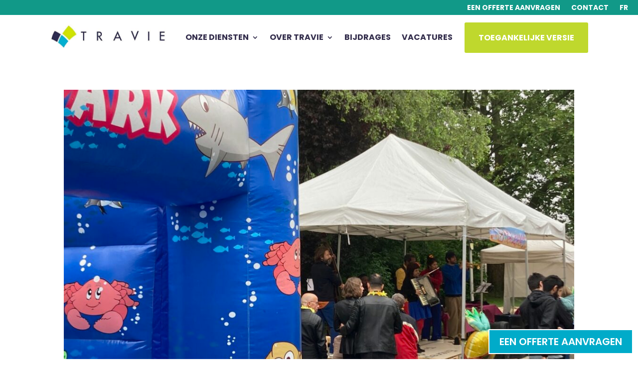

--- FILE ---
content_type: text/html; charset=UTF-8
request_url: https://travie.be/nl/category/non-classe-nl/
body_size: 14295
content:
<!DOCTYPE html>
<html lang="nl-NL">
<head>
	<meta charset="UTF-8" />
<meta http-equiv="X-UA-Compatible" content="IE=edge">
	<link rel="pingback" href="" />

	<script type="text/javascript">
		document.documentElement.className = 'js';
	</script>
	
	<link rel="preconnect" href="https://fonts.gstatic.com" crossorigin /><meta name='robots' content='index, follow, max-image-preview:large, max-snippet:-1, max-video-preview:-1' />
<link rel="alternate" href="https://travie.be/fr/category/non-classe/" hreflang="fr" />
<link rel="alternate" href="https://travie.be/nl/category/non-classe-nl/" hreflang="nl" />

	<!-- This site is optimized with the Yoast SEO plugin v26.8 - https://yoast.com/product/yoast-seo-wordpress/ -->
	<title>Non classé Archives - TRAVIE - Travail adapté à Bruxelles</title>
	<link rel="canonical" href="https://travie.be/nl/category/non-classe-nl/" />
	<meta property="og:locale" content="nl_NL" />
	<meta property="og:locale:alternate" content="fr_FR" />
	<meta property="og:type" content="article" />
	<meta property="og:title" content="Non classé Archives - TRAVIE - Travail adapté à Bruxelles" />
	<meta property="og:url" content="https://travie.be/nl/category/non-classe-nl/" />
	<meta property="og:site_name" content="TRAVIE - Travail adapté à Bruxelles" />
	<meta name="twitter:card" content="summary_large_image" />
	<script type="application/ld+json" class="yoast-schema-graph">{"@context":"https://schema.org","@graph":[{"@type":"CollectionPage","@id":"https://travie.be/nl/category/non-classe-nl/","url":"https://travie.be/nl/category/non-classe-nl/","name":"Non classé Archives - TRAVIE - Travail adapté à Bruxelles","isPartOf":{"@id":"https://travie.be/nl/#website"},"primaryImageOfPage":{"@id":"https://travie.be/nl/category/non-classe-nl/#primaryimage"},"image":{"@id":"https://travie.be/nl/category/non-classe-nl/#primaryimage"},"thumbnailUrl":"https://travie.be/wp-content/uploads/2024/06/fete.jpeg","breadcrumb":{"@id":"https://travie.be/nl/category/non-classe-nl/#breadcrumb"},"inLanguage":"nl-NL"},{"@type":"ImageObject","inLanguage":"nl-NL","@id":"https://travie.be/nl/category/non-classe-nl/#primaryimage","url":"https://travie.be/wp-content/uploads/2024/06/fete.jpeg","contentUrl":"https://travie.be/wp-content/uploads/2024/06/fete.jpeg","width":2016,"height":1512},{"@type":"BreadcrumbList","@id":"https://travie.be/nl/category/non-classe-nl/#breadcrumb","itemListElement":[{"@type":"ListItem","position":1,"name":"Home","item":"https://travie.be/nl/"},{"@type":"ListItem","position":2,"name":"Non classé"}]},{"@type":"WebSite","@id":"https://travie.be/nl/#website","url":"https://travie.be/nl/","name":"TRAVIE - Travail adapté à Bruxelles","description":"Fournisseur de prestations multiples et de solutions innovantes, l&#039;entreprise de manutention TRAVIE vous accompagne dans vos projets.","publisher":{"@id":"https://travie.be/nl/#organization"},"potentialAction":[{"@type":"SearchAction","target":{"@type":"EntryPoint","urlTemplate":"https://travie.be/nl/?s={search_term_string}"},"query-input":{"@type":"PropertyValueSpecification","valueRequired":true,"valueName":"search_term_string"}}],"inLanguage":"nl-NL"},{"@type":"Organization","@id":"https://travie.be/nl/#organization","name":"Travie","url":"https://travie.be/nl/","logo":{"@type":"ImageObject","inLanguage":"nl-NL","@id":"https://travie.be/nl/#/schema/logo/image/","url":"https://travie.be/wp-content/uploads/2023/07/logo2.jpg","contentUrl":"https://travie.be/wp-content/uploads/2023/07/logo2.jpg","width":216,"height":187,"caption":"Travie"},"image":{"@id":"https://travie.be/nl/#/schema/logo/image/"},"sameAs":["https://www.facebook.com/Travieofficiel/","https://www.linkedin.com/company/10785782"]}]}</script>
	<!-- / Yoast SEO plugin. -->


<link href='https://fonts.gstatic.com' crossorigin rel='preconnect' />
<link rel="alternate" type="application/rss+xml" title="TRAVIE - Travail adapté à Bruxelles &raquo; feed" href="https://travie.be/nl/feed/" />
<link rel="alternate" type="application/rss+xml" title="TRAVIE - Travail adapté à Bruxelles &raquo; reacties feed" href="https://travie.be/nl/comments/feed/" />
<meta content="Divi child theme v.1.0" name="generator"/><style id='wp-block-library-inline-css' type='text/css'>
:root{--wp-block-synced-color:#7a00df;--wp-block-synced-color--rgb:122,0,223;--wp-bound-block-color:var(--wp-block-synced-color);--wp-editor-canvas-background:#ddd;--wp-admin-theme-color:#007cba;--wp-admin-theme-color--rgb:0,124,186;--wp-admin-theme-color-darker-10:#006ba1;--wp-admin-theme-color-darker-10--rgb:0,107,160.5;--wp-admin-theme-color-darker-20:#005a87;--wp-admin-theme-color-darker-20--rgb:0,90,135;--wp-admin-border-width-focus:2px}@media (min-resolution:192dpi){:root{--wp-admin-border-width-focus:1.5px}}.wp-element-button{cursor:pointer}:root .has-very-light-gray-background-color{background-color:#eee}:root .has-very-dark-gray-background-color{background-color:#313131}:root .has-very-light-gray-color{color:#eee}:root .has-very-dark-gray-color{color:#313131}:root .has-vivid-green-cyan-to-vivid-cyan-blue-gradient-background{background:linear-gradient(135deg,#00d084,#0693e3)}:root .has-purple-crush-gradient-background{background:linear-gradient(135deg,#34e2e4,#4721fb 50%,#ab1dfe)}:root .has-hazy-dawn-gradient-background{background:linear-gradient(135deg,#faaca8,#dad0ec)}:root .has-subdued-olive-gradient-background{background:linear-gradient(135deg,#fafae1,#67a671)}:root .has-atomic-cream-gradient-background{background:linear-gradient(135deg,#fdd79a,#004a59)}:root .has-nightshade-gradient-background{background:linear-gradient(135deg,#330968,#31cdcf)}:root .has-midnight-gradient-background{background:linear-gradient(135deg,#020381,#2874fc)}:root{--wp--preset--font-size--normal:16px;--wp--preset--font-size--huge:42px}.has-regular-font-size{font-size:1em}.has-larger-font-size{font-size:2.625em}.has-normal-font-size{font-size:var(--wp--preset--font-size--normal)}.has-huge-font-size{font-size:var(--wp--preset--font-size--huge)}.has-text-align-center{text-align:center}.has-text-align-left{text-align:left}.has-text-align-right{text-align:right}.has-fit-text{white-space:nowrap!important}#end-resizable-editor-section{display:none}.aligncenter{clear:both}.items-justified-left{justify-content:flex-start}.items-justified-center{justify-content:center}.items-justified-right{justify-content:flex-end}.items-justified-space-between{justify-content:space-between}.screen-reader-text{border:0;clip-path:inset(50%);height:1px;margin:-1px;overflow:hidden;padding:0;position:absolute;width:1px;word-wrap:normal!important}.screen-reader-text:focus{background-color:#ddd;clip-path:none;color:#444;display:block;font-size:1em;height:auto;left:5px;line-height:normal;padding:15px 23px 14px;text-decoration:none;top:5px;width:auto;z-index:100000}html :where(.has-border-color){border-style:solid}html :where([style*=border-top-color]){border-top-style:solid}html :where([style*=border-right-color]){border-right-style:solid}html :where([style*=border-bottom-color]){border-bottom-style:solid}html :where([style*=border-left-color]){border-left-style:solid}html :where([style*=border-width]){border-style:solid}html :where([style*=border-top-width]){border-top-style:solid}html :where([style*=border-right-width]){border-right-style:solid}html :where([style*=border-bottom-width]){border-bottom-style:solid}html :where([style*=border-left-width]){border-left-style:solid}html :where(img[class*=wp-image-]){height:auto;max-width:100%}:where(figure){margin:0 0 1em}html :where(.is-position-sticky){--wp-admin--admin-bar--position-offset:var(--wp-admin--admin-bar--height,0px)}@media screen and (max-width:600px){html :where(.is-position-sticky){--wp-admin--admin-bar--position-offset:0px}}

/*# sourceURL=wp-block-library-inline-css */
</style><style id='global-styles-inline-css' type='text/css'>
:root{--wp--preset--aspect-ratio--square: 1;--wp--preset--aspect-ratio--4-3: 4/3;--wp--preset--aspect-ratio--3-4: 3/4;--wp--preset--aspect-ratio--3-2: 3/2;--wp--preset--aspect-ratio--2-3: 2/3;--wp--preset--aspect-ratio--16-9: 16/9;--wp--preset--aspect-ratio--9-16: 9/16;--wp--preset--color--black: #000000;--wp--preset--color--cyan-bluish-gray: #abb8c3;--wp--preset--color--white: #ffffff;--wp--preset--color--pale-pink: #f78da7;--wp--preset--color--vivid-red: #cf2e2e;--wp--preset--color--luminous-vivid-orange: #ff6900;--wp--preset--color--luminous-vivid-amber: #fcb900;--wp--preset--color--light-green-cyan: #7bdcb5;--wp--preset--color--vivid-green-cyan: #00d084;--wp--preset--color--pale-cyan-blue: #8ed1fc;--wp--preset--color--vivid-cyan-blue: #0693e3;--wp--preset--color--vivid-purple: #9b51e0;--wp--preset--gradient--vivid-cyan-blue-to-vivid-purple: linear-gradient(135deg,rgb(6,147,227) 0%,rgb(155,81,224) 100%);--wp--preset--gradient--light-green-cyan-to-vivid-green-cyan: linear-gradient(135deg,rgb(122,220,180) 0%,rgb(0,208,130) 100%);--wp--preset--gradient--luminous-vivid-amber-to-luminous-vivid-orange: linear-gradient(135deg,rgb(252,185,0) 0%,rgb(255,105,0) 100%);--wp--preset--gradient--luminous-vivid-orange-to-vivid-red: linear-gradient(135deg,rgb(255,105,0) 0%,rgb(207,46,46) 100%);--wp--preset--gradient--very-light-gray-to-cyan-bluish-gray: linear-gradient(135deg,rgb(238,238,238) 0%,rgb(169,184,195) 100%);--wp--preset--gradient--cool-to-warm-spectrum: linear-gradient(135deg,rgb(74,234,220) 0%,rgb(151,120,209) 20%,rgb(207,42,186) 40%,rgb(238,44,130) 60%,rgb(251,105,98) 80%,rgb(254,248,76) 100%);--wp--preset--gradient--blush-light-purple: linear-gradient(135deg,rgb(255,206,236) 0%,rgb(152,150,240) 100%);--wp--preset--gradient--blush-bordeaux: linear-gradient(135deg,rgb(254,205,165) 0%,rgb(254,45,45) 50%,rgb(107,0,62) 100%);--wp--preset--gradient--luminous-dusk: linear-gradient(135deg,rgb(255,203,112) 0%,rgb(199,81,192) 50%,rgb(65,88,208) 100%);--wp--preset--gradient--pale-ocean: linear-gradient(135deg,rgb(255,245,203) 0%,rgb(182,227,212) 50%,rgb(51,167,181) 100%);--wp--preset--gradient--electric-grass: linear-gradient(135deg,rgb(202,248,128) 0%,rgb(113,206,126) 100%);--wp--preset--gradient--midnight: linear-gradient(135deg,rgb(2,3,129) 0%,rgb(40,116,252) 100%);--wp--preset--font-size--small: 13px;--wp--preset--font-size--medium: 20px;--wp--preset--font-size--large: 36px;--wp--preset--font-size--x-large: 42px;--wp--preset--spacing--20: 0.44rem;--wp--preset--spacing--30: 0.67rem;--wp--preset--spacing--40: 1rem;--wp--preset--spacing--50: 1.5rem;--wp--preset--spacing--60: 2.25rem;--wp--preset--spacing--70: 3.38rem;--wp--preset--spacing--80: 5.06rem;--wp--preset--shadow--natural: 6px 6px 9px rgba(0, 0, 0, 0.2);--wp--preset--shadow--deep: 12px 12px 50px rgba(0, 0, 0, 0.4);--wp--preset--shadow--sharp: 6px 6px 0px rgba(0, 0, 0, 0.2);--wp--preset--shadow--outlined: 6px 6px 0px -3px rgb(255, 255, 255), 6px 6px rgb(0, 0, 0);--wp--preset--shadow--crisp: 6px 6px 0px rgb(0, 0, 0);}:root { --wp--style--global--content-size: 823px;--wp--style--global--wide-size: 1080px; }:where(body) { margin: 0; }.wp-site-blocks > .alignleft { float: left; margin-right: 2em; }.wp-site-blocks > .alignright { float: right; margin-left: 2em; }.wp-site-blocks > .aligncenter { justify-content: center; margin-left: auto; margin-right: auto; }:where(.is-layout-flex){gap: 0.5em;}:where(.is-layout-grid){gap: 0.5em;}.is-layout-flow > .alignleft{float: left;margin-inline-start: 0;margin-inline-end: 2em;}.is-layout-flow > .alignright{float: right;margin-inline-start: 2em;margin-inline-end: 0;}.is-layout-flow > .aligncenter{margin-left: auto !important;margin-right: auto !important;}.is-layout-constrained > .alignleft{float: left;margin-inline-start: 0;margin-inline-end: 2em;}.is-layout-constrained > .alignright{float: right;margin-inline-start: 2em;margin-inline-end: 0;}.is-layout-constrained > .aligncenter{margin-left: auto !important;margin-right: auto !important;}.is-layout-constrained > :where(:not(.alignleft):not(.alignright):not(.alignfull)){max-width: var(--wp--style--global--content-size);margin-left: auto !important;margin-right: auto !important;}.is-layout-constrained > .alignwide{max-width: var(--wp--style--global--wide-size);}body .is-layout-flex{display: flex;}.is-layout-flex{flex-wrap: wrap;align-items: center;}.is-layout-flex > :is(*, div){margin: 0;}body .is-layout-grid{display: grid;}.is-layout-grid > :is(*, div){margin: 0;}body{padding-top: 0px;padding-right: 0px;padding-bottom: 0px;padding-left: 0px;}:root :where(.wp-element-button, .wp-block-button__link){background-color: #32373c;border-width: 0;color: #fff;font-family: inherit;font-size: inherit;font-style: inherit;font-weight: inherit;letter-spacing: inherit;line-height: inherit;padding-top: calc(0.667em + 2px);padding-right: calc(1.333em + 2px);padding-bottom: calc(0.667em + 2px);padding-left: calc(1.333em + 2px);text-decoration: none;text-transform: inherit;}.has-black-color{color: var(--wp--preset--color--black) !important;}.has-cyan-bluish-gray-color{color: var(--wp--preset--color--cyan-bluish-gray) !important;}.has-white-color{color: var(--wp--preset--color--white) !important;}.has-pale-pink-color{color: var(--wp--preset--color--pale-pink) !important;}.has-vivid-red-color{color: var(--wp--preset--color--vivid-red) !important;}.has-luminous-vivid-orange-color{color: var(--wp--preset--color--luminous-vivid-orange) !important;}.has-luminous-vivid-amber-color{color: var(--wp--preset--color--luminous-vivid-amber) !important;}.has-light-green-cyan-color{color: var(--wp--preset--color--light-green-cyan) !important;}.has-vivid-green-cyan-color{color: var(--wp--preset--color--vivid-green-cyan) !important;}.has-pale-cyan-blue-color{color: var(--wp--preset--color--pale-cyan-blue) !important;}.has-vivid-cyan-blue-color{color: var(--wp--preset--color--vivid-cyan-blue) !important;}.has-vivid-purple-color{color: var(--wp--preset--color--vivid-purple) !important;}.has-black-background-color{background-color: var(--wp--preset--color--black) !important;}.has-cyan-bluish-gray-background-color{background-color: var(--wp--preset--color--cyan-bluish-gray) !important;}.has-white-background-color{background-color: var(--wp--preset--color--white) !important;}.has-pale-pink-background-color{background-color: var(--wp--preset--color--pale-pink) !important;}.has-vivid-red-background-color{background-color: var(--wp--preset--color--vivid-red) !important;}.has-luminous-vivid-orange-background-color{background-color: var(--wp--preset--color--luminous-vivid-orange) !important;}.has-luminous-vivid-amber-background-color{background-color: var(--wp--preset--color--luminous-vivid-amber) !important;}.has-light-green-cyan-background-color{background-color: var(--wp--preset--color--light-green-cyan) !important;}.has-vivid-green-cyan-background-color{background-color: var(--wp--preset--color--vivid-green-cyan) !important;}.has-pale-cyan-blue-background-color{background-color: var(--wp--preset--color--pale-cyan-blue) !important;}.has-vivid-cyan-blue-background-color{background-color: var(--wp--preset--color--vivid-cyan-blue) !important;}.has-vivid-purple-background-color{background-color: var(--wp--preset--color--vivid-purple) !important;}.has-black-border-color{border-color: var(--wp--preset--color--black) !important;}.has-cyan-bluish-gray-border-color{border-color: var(--wp--preset--color--cyan-bluish-gray) !important;}.has-white-border-color{border-color: var(--wp--preset--color--white) !important;}.has-pale-pink-border-color{border-color: var(--wp--preset--color--pale-pink) !important;}.has-vivid-red-border-color{border-color: var(--wp--preset--color--vivid-red) !important;}.has-luminous-vivid-orange-border-color{border-color: var(--wp--preset--color--luminous-vivid-orange) !important;}.has-luminous-vivid-amber-border-color{border-color: var(--wp--preset--color--luminous-vivid-amber) !important;}.has-light-green-cyan-border-color{border-color: var(--wp--preset--color--light-green-cyan) !important;}.has-vivid-green-cyan-border-color{border-color: var(--wp--preset--color--vivid-green-cyan) !important;}.has-pale-cyan-blue-border-color{border-color: var(--wp--preset--color--pale-cyan-blue) !important;}.has-vivid-cyan-blue-border-color{border-color: var(--wp--preset--color--vivid-cyan-blue) !important;}.has-vivid-purple-border-color{border-color: var(--wp--preset--color--vivid-purple) !important;}.has-vivid-cyan-blue-to-vivid-purple-gradient-background{background: var(--wp--preset--gradient--vivid-cyan-blue-to-vivid-purple) !important;}.has-light-green-cyan-to-vivid-green-cyan-gradient-background{background: var(--wp--preset--gradient--light-green-cyan-to-vivid-green-cyan) !important;}.has-luminous-vivid-amber-to-luminous-vivid-orange-gradient-background{background: var(--wp--preset--gradient--luminous-vivid-amber-to-luminous-vivid-orange) !important;}.has-luminous-vivid-orange-to-vivid-red-gradient-background{background: var(--wp--preset--gradient--luminous-vivid-orange-to-vivid-red) !important;}.has-very-light-gray-to-cyan-bluish-gray-gradient-background{background: var(--wp--preset--gradient--very-light-gray-to-cyan-bluish-gray) !important;}.has-cool-to-warm-spectrum-gradient-background{background: var(--wp--preset--gradient--cool-to-warm-spectrum) !important;}.has-blush-light-purple-gradient-background{background: var(--wp--preset--gradient--blush-light-purple) !important;}.has-blush-bordeaux-gradient-background{background: var(--wp--preset--gradient--blush-bordeaux) !important;}.has-luminous-dusk-gradient-background{background: var(--wp--preset--gradient--luminous-dusk) !important;}.has-pale-ocean-gradient-background{background: var(--wp--preset--gradient--pale-ocean) !important;}.has-electric-grass-gradient-background{background: var(--wp--preset--gradient--electric-grass) !important;}.has-midnight-gradient-background{background: var(--wp--preset--gradient--midnight) !important;}.has-small-font-size{font-size: var(--wp--preset--font-size--small) !important;}.has-medium-font-size{font-size: var(--wp--preset--font-size--medium) !important;}.has-large-font-size{font-size: var(--wp--preset--font-size--large) !important;}.has-x-large-font-size{font-size: var(--wp--preset--font-size--x-large) !important;}
/*# sourceURL=global-styles-inline-css */
</style>

<link rel='stylesheet' id='divi-style-parent-css' href='https://travie.be/wp-content/themes/Divi/style-static.min.css?ver=4.27.5' type='text/css' media='all' />
<link rel='stylesheet' id='divi-style-css' href='https://travie.be/wp-content/themes/Divi-child/style.css?ver=4.27.5' type='text/css' media='all' />
<script type="text/javascript" src="https://travie.be/wp-includes/js/jquery/jquery.min.js?ver=3.7.1" id="jquery-core-js"></script>
<script type="text/javascript" src="https://travie.be/wp-includes/js/jquery/jquery-migrate.min.js?ver=3.4.1" id="jquery-migrate-js"></script>
<link rel="https://api.w.org/" href="https://travie.be/wp-json/" /><link rel="alternate" title="JSON" type="application/json" href="https://travie.be/wp-json/wp/v2/categories/7" />
<meta name="viewport" content="width=device-width, user-scalable=yes, initial-scale=1.0, minimum-scale=0.1, maximum-scale=10.0"><script async src="https://www.googletagmanager.com/gtag/js?id=UA-78714915-1"></script>
<script>
  window.dataLayer = window.dataLayer || [];
  function gtag(){dataLayer.push(arguments);}
  gtag('js', new Date());
  gtag('config', 'UA-78714915-1');
  gtag('config', 'AW-748896312');
</script>
<script>
function gtag_report_conversion(url) {
  var sendcode = 'AW-748896312/' + (document.body.classList.contains('langfr') ? 'MriRCLiYuZoBELiAjeUC' : (document.body.classList.contains('langnl') ? 'RUrbCIL4iLEBELiAjeUC' : ''));	
  var callback = function () {
    if (typeof(url) != 'undefined') {
      window.location = url;
    }
  };
  gtag('event', 'conversion', {
      'send_to': sendcode,
      'event_callback': callback
  });
  return false;
}
</script><link rel="stylesheet" id="et-divi-customizer-global-cached-inline-styles" href="https://travie.be/wp-content/et-cache/global/et-divi-customizer-global.min.css?ver=1764933766" /><link rel="stylesheet" id="et-core-unified-cpt-6059-cached-inline-styles" href="https://travie.be/wp-content/et-cache/6059/et-core-unified-cpt-6059.min.css?ver=1765176191" /><link rel="stylesheet" id="et-core-unified-cpt-deferred-6059-cached-inline-styles" href="https://travie.be/wp-content/et-cache/6059/et-core-unified-cpt-deferred-6059.min.css?ver=1764938200" /><style id="et-critical-inline-css"></style>
<link rel="preload" as="style" id="et-core-unified-cpt-deferred-3892-cached-inline-styles" href="https://travie.be/wp-content/et-cache/3892/et-core-unified-cpt-deferred-3892.min.css?ver=1764938200" onload="this.onload=null;this.rel='stylesheet';" /></head>
<body class="archive category category-non-classe-nl category-7 wp-theme-Divi wp-child-theme-Divi-child et-tb-has-template et-tb-has-header et-tb-has-footer langnl et_pb_button_helper_class et_cover_background et_pb_gutter osx et_pb_gutters3 et_right_sidebar et_divi_theme et-db">
	<div id="page-container">
<div id="et-boc" class="et-boc">
			
		<header class="et-l et-l--header">
			<div class="et_builder_inner_content et_pb_gutters3">
		<div class="et_pb_section et_pb_section_0_tb_header blockFR et_section_regular et_pb_section--with-menu" >
				
				
				
				
				
				
				<div class="et_pb_row et_pb_row_0_tb_header et_pb_row--with-menu">
				<div class="et_pb_column et_pb_column_4_4 et_pb_column_0_tb_header  et_pb_css_mix_blend_mode_passthrough et-last-child et_pb_column--with-menu">
				
				
				
				
				<div class="et_pb_module et_pb_menu et_pb_menu_0_tb_header topbar et_pb_bg_layout_light  et_pb_text_align_right et_dropdown_animation_fade et_pb_menu--without-logo et_pb_menu--style-left_aligned">
					
					
					
					
					<div class="et_pb_menu_inner_container clearfix">
						
						<div class="et_pb_menu__wrap">
							<div class="et_pb_menu__menu">
								<nav class="et-menu-nav"><ul id="menu-top-nl" class="et-menu nav"><li class="et_pb_menu_page_id-6036 menu-item menu-item-type-post_type menu-item-object-page menu-item-6105"><a href="https://travie.be/nl/een-offerte-aanvragen/">Een offerte aanvragen</a></li>
<li class="et_pb_menu_page_id-5982 menu-item menu-item-type-post_type menu-item-object-page menu-item-5991"><a href="https://travie.be/nl/contact/">Contact</a></li>
<li class="lang-item lang-item-2 lang-item-fr lang-item-first menu-item menu-item-type-custom menu-item-object-custom menu-item-3874-fr"><a href="https://travie.be/fr/category/non-classe/" hreflang="fr-FR" lang="fr-FR">FR</a></li>
</ul></nav>
							</div>
							
							
							<div class="et_mobile_nav_menu">
				<div class="mobile_nav closed">
					<span class="mobile_menu_bar"></span>
				</div>
			</div>
						</div>
						
					</div>
				</div>
			</div>
				
				
				
				
			</div><div class="et_pb_row et_pb_row_1_tb_header et_pb_equal_columns et_pb_gutters1 et_pb_row--with-menu">
				<div class="et_pb_column et_pb_column_1_4 et_pb_column_1_tb_header  et_pb_css_mix_blend_mode_passthrough">
				
				
				
				
				<div class="et_pb_module et_pb_image et_pb_image_0_tb_header">
				
				
				
				
				<a href="https://travie.be/nl/"><span class="et_pb_image_wrap "><picture fetchpriority="high" decoding="async" title="TRAVIE" class="wp-image-6432">
<source type="image/avif" srcset="https://travie.be/wp-content/uploads/2025/08/Logo_sans_slogan.jpg.avif 500w, https://travie.be/wp-content/uploads/2025/08/Logo_sans_slogan-300x60.jpg.avif 300w, https://travie.be/wp-content/uploads/2025/08/Logo_sans_slogan-480x96.jpg.avif 480w" sizes="(max-width: 500px) 100vw, 500px"/>
<img fetchpriority="high" decoding="async" width="500" height="100" src="https://travie.be/wp-content/uploads/2025/08/Logo_sans_slogan.jpg" alt="Logo TRAVIE" srcset="https://travie.be/wp-content/uploads/2025/08/Logo_sans_slogan.jpg 500w, https://travie.be/wp-content/uploads/2025/08/Logo_sans_slogan-300x60.jpg 300w, https://travie.be/wp-content/uploads/2025/08/Logo_sans_slogan-480x96.jpg 480w" sizes="(max-width: 500px) 100vw, 500px"/>
</picture>
</span></a>
			</div>
			</div><div class="et_pb_column et_pb_column_1_2 et_pb_column_2_tb_header  et_pb_css_mix_blend_mode_passthrough et_pb_column--with-menu">
				
				
				
				
				<div class="et_pb_module et_pb_menu et_pb_menu_1_tb_header et_pb_bg_layout_light  et_pb_text_align_left et_dropdown_animation_fade et_pb_menu--without-logo et_pb_menu--style-centered">
					
					
					
					
					<div class="et_pb_menu_inner_container clearfix">
						
						<div class="et_pb_menu__wrap">
							<div class="et_pb_menu__menu">
								<nav class="et-menu-nav"><ul id="menu-menu-nl" class="et-menu nav"><li class="et_pb_menu_page_id-5748 menu-item menu-item-type-post_type menu-item-object-page menu-item-has-children menu-item-6104"><a href="https://travie.be/nl/onze-beroepen/">Onze diensten</a>
<ul class="sub-menu">
	<li class="et_pb_menu_page_id-5754 menu-item menu-item-type-post_type menu-item-object-page menu-item-6103"><a href="https://travie.be/nl/onze-beroepen/verpakking/">Verpakking</a></li>
	<li class="et_pb_menu_page_id-5759 menu-item menu-item-type-post_type menu-item-object-page menu-item-6093"><a href="https://travie.be/nl/onze-beroepen/food/">Food</a></li>
	<li class="et_pb_menu_page_id-5765 menu-item menu-item-type-post_type menu-item-object-page menu-item-6094"><a href="https://travie.be/nl/onze-beroepen/mailing-en-distributie/">Mailing en distributie</a></li>
	<li class="et_pb_menu_page_id-5770 menu-item menu-item-type-post_type menu-item-object-page menu-item-6095"><a href="https://travie.be/nl/onze-beroepen/monteren-en-samenstellen/">Monteren en samenstellen</a></li>
	<li class="et_pb_menu_page_id-5776 menu-item menu-item-type-post_type menu-item-object-page menu-item-6101"><a href="https://travie.be/nl/onze-beroepen/uitwerk/">Uitwerk</a></li>
	<li class="et_pb_menu_page_id-5782 menu-item menu-item-type-post_type menu-item-object-page menu-item-6100"><a href="https://travie.be/nl/onze-beroepen/recycling/">Recycling</a></li>
</ul>
</li>
<li class="et_pb_menu_page_id-5790 menu-item menu-item-type-post_type menu-item-object-page menu-item-has-children menu-item-6096"><a href="https://travie.be/nl/ons-project/">Over TRAVIE</a>
<ul class="sub-menu">
	<li class="et_pb_menu_page_id-5822 menu-item menu-item-type-post_type menu-item-object-page menu-item-6098"><a href="https://travie.be/nl/onze-geschiedenis/">Onze geschiedenis</a></li>
	<li class="et_pb_menu_page_id-5795 menu-item menu-item-type-post_type menu-item-object-page menu-item-6099"><a href="https://travie.be/nl/onze-labels/">Onze labels</a></li>
</ul>
</li>
<li class="et_pb_menu_page_id-5801 menu-item menu-item-type-post_type menu-item-object-page menu-item-6092"><a href="https://travie.be/nl/bijdrages/">Bijdrages</a></li>
<li class="et_pb_menu_page_id-5809 menu-item menu-item-type-post_type menu-item-object-page menu-item-6102"><a href="https://travie.be/nl/vacatures/">Vacatures</a></li>
</ul></nav>
							</div>
							
							
							<div class="et_mobile_nav_menu">
				<div class="mobile_nav closed">
					<span class="mobile_menu_bar"></span>
				</div>
			</div>
						</div>
						
					</div>
				</div>
			</div><div class="et_pb_column et_pb_column_1_4 et_pb_column_3_tb_header  et_pb_css_mix_blend_mode_passthrough et-last-child">
				
				
				
				
				<div class="et_pb_button_module_wrapper et_pb_button_0_tb_header_wrapper et_pb_button_alignment_right et_pb_module ">
				<a class="et_pb_button et_pb_button_0_tb_header et_pb_bg_layout_light" href="/version-accessible/" data-icon="$">Version accessible</a>
			</div>
			</div>
				
				
				
				
			</div><div class="et_pb_row et_pb_row_2_tb_header et_pb_row--with-menu">
				<div class="et_pb_column et_pb_column_1_2 et_pb_column_4_tb_header  et_pb_css_mix_blend_mode_passthrough">
				
				
				
				
				<div class="et_pb_module et_pb_image et_pb_image_1_tb_header">
				
				
				
				
				<a href="https://travie.be/nl/"><span class="et_pb_image_wrap "><picture fetchpriority="high" decoding="async" title="TRAVIE" class="wp-image-6432">
<source type="image/avif" srcset="https://travie.be/wp-content/uploads/2025/08/Logo_sans_slogan.jpg.avif 500w, https://travie.be/wp-content/uploads/2025/08/Logo_sans_slogan-300x60.jpg.avif 300w, https://travie.be/wp-content/uploads/2025/08/Logo_sans_slogan-480x96.jpg.avif 480w" sizes="(max-width: 500px) 100vw, 500px"/>
<img fetchpriority="high" decoding="async" width="500" height="100" src="https://travie.be/wp-content/uploads/2025/08/Logo_sans_slogan.jpg" alt="Logo TRAVIE" srcset="https://travie.be/wp-content/uploads/2025/08/Logo_sans_slogan.jpg 500w, https://travie.be/wp-content/uploads/2025/08/Logo_sans_slogan-300x60.jpg 300w, https://travie.be/wp-content/uploads/2025/08/Logo_sans_slogan-480x96.jpg 480w" sizes="(max-width: 500px) 100vw, 500px"/>
</picture>
</span></a>
			</div>
			</div><div class="et_pb_column et_pb_column_1_2 et_pb_column_5_tb_header  et_pb_css_mix_blend_mode_passthrough et-last-child et_pb_column--with-menu">
				
				
				
				
				<div class="et_pb_module et_pb_menu et_pb_menu_2_tb_header et_pb_bg_layout_light  et_pb_text_align_left et_dropdown_animation_fade et_pb_menu--without-logo et_pb_menu--style-left_aligned">
					
					
					
					
					<div class="et_pb_menu_inner_container clearfix">
						
						<div class="et_pb_menu__wrap">
							<div class="et_pb_menu__menu">
								<nav class="et-menu-nav"><ul id="menu-menu-nl-1" class="et-menu nav"><li class="et_pb_menu_page_id-5748 menu-item menu-item-type-post_type menu-item-object-page menu-item-has-children menu-item-6104"><a href="https://travie.be/nl/onze-beroepen/">Onze diensten</a>
<ul class="sub-menu">
	<li class="et_pb_menu_page_id-5754 menu-item menu-item-type-post_type menu-item-object-page menu-item-6103"><a href="https://travie.be/nl/onze-beroepen/verpakking/">Verpakking</a></li>
	<li class="et_pb_menu_page_id-5759 menu-item menu-item-type-post_type menu-item-object-page menu-item-6093"><a href="https://travie.be/nl/onze-beroepen/food/">Food</a></li>
	<li class="et_pb_menu_page_id-5765 menu-item menu-item-type-post_type menu-item-object-page menu-item-6094"><a href="https://travie.be/nl/onze-beroepen/mailing-en-distributie/">Mailing en distributie</a></li>
	<li class="et_pb_menu_page_id-5770 menu-item menu-item-type-post_type menu-item-object-page menu-item-6095"><a href="https://travie.be/nl/onze-beroepen/monteren-en-samenstellen/">Monteren en samenstellen</a></li>
	<li class="et_pb_menu_page_id-5776 menu-item menu-item-type-post_type menu-item-object-page menu-item-6101"><a href="https://travie.be/nl/onze-beroepen/uitwerk/">Uitwerk</a></li>
	<li class="et_pb_menu_page_id-5782 menu-item menu-item-type-post_type menu-item-object-page menu-item-6100"><a href="https://travie.be/nl/onze-beroepen/recycling/">Recycling</a></li>
</ul>
</li>
<li class="et_pb_menu_page_id-5790 menu-item menu-item-type-post_type menu-item-object-page menu-item-has-children menu-item-6096"><a href="https://travie.be/nl/ons-project/">Over TRAVIE</a>
<ul class="sub-menu">
	<li class="et_pb_menu_page_id-5822 menu-item menu-item-type-post_type menu-item-object-page menu-item-6098"><a href="https://travie.be/nl/onze-geschiedenis/">Onze geschiedenis</a></li>
	<li class="et_pb_menu_page_id-5795 menu-item menu-item-type-post_type menu-item-object-page menu-item-6099"><a href="https://travie.be/nl/onze-labels/">Onze labels</a></li>
</ul>
</li>
<li class="et_pb_menu_page_id-5801 menu-item menu-item-type-post_type menu-item-object-page menu-item-6092"><a href="https://travie.be/nl/bijdrages/">Bijdrages</a></li>
<li class="et_pb_menu_page_id-5809 menu-item menu-item-type-post_type menu-item-object-page menu-item-6102"><a href="https://travie.be/nl/vacatures/">Vacatures</a></li>
</ul></nav>
							</div>
							
							
							<div class="et_mobile_nav_menu">
				<div class="mobile_nav closed">
					<span class="mobile_menu_bar"></span>
				</div>
			</div>
						</div>
						
					</div>
				</div><div class="et_pb_button_module_wrapper et_pb_button_1_tb_header_wrapper et_pb_button_alignment_right et_pb_module ">
				<a class="et_pb_button et_pb_button_1_tb_header et_pb_bg_layout_light" href="/version-accessible/" data-icon="$">Version accessible</a>
			</div>
			</div>
				
				
				
				
			</div>
				
				
			</div><div class="et_pb_section et_pb_section_1_tb_header blockNL et_section_regular et_pb_section--with-menu" >
				
				
				
				
				
				
				<div class="et_pb_row et_pb_row_3_tb_header et_pb_row--with-menu">
				<div class="et_pb_column et_pb_column_4_4 et_pb_column_6_tb_header  et_pb_css_mix_blend_mode_passthrough et-last-child et_pb_column--with-menu">
				
				
				
				
				<div class="et_pb_module et_pb_menu et_pb_menu_3_tb_header topbar et_pb_bg_layout_light  et_pb_text_align_right et_dropdown_animation_fade et_pb_menu--without-logo et_pb_menu--style-left_aligned">
					
					
					
					
					<div class="et_pb_menu_inner_container clearfix">
						
						<div class="et_pb_menu__wrap">
							<div class="et_pb_menu__menu">
								<nav class="et-menu-nav"><ul id="menu-top-nl-1" class="et-menu nav"><li class="et_pb_menu_page_id-6036 menu-item menu-item-type-post_type menu-item-object-page menu-item-6105"><a href="https://travie.be/nl/een-offerte-aanvragen/">Een offerte aanvragen</a></li>
<li class="et_pb_menu_page_id-5982 menu-item menu-item-type-post_type menu-item-object-page menu-item-5991"><a href="https://travie.be/nl/contact/">Contact</a></li>
<li class="lang-item lang-item-2 lang-item-fr lang-item-first menu-item menu-item-type-custom menu-item-object-custom menu-item-3874-fr"><a href="https://travie.be/fr/category/non-classe/" hreflang="fr-FR" lang="fr-FR">FR</a></li>
</ul></nav>
							</div>
							
							
							<div class="et_mobile_nav_menu">
				<div class="mobile_nav closed">
					<span class="mobile_menu_bar"></span>
				</div>
			</div>
						</div>
						
					</div>
				</div>
			</div>
				
				
				
				
			</div><div class="et_pb_row et_pb_row_4_tb_header et_pb_equal_columns et_pb_gutters1 et_pb_row--with-menu">
				<div class="et_pb_column et_pb_column_1_4 et_pb_column_7_tb_header  et_pb_css_mix_blend_mode_passthrough">
				
				
				
				
				<div class="et_pb_module et_pb_image et_pb_image_2_tb_header">
				
				
				
				
				<a href="https://travie.be/nl/"><span class="et_pb_image_wrap "><picture fetchpriority="high" decoding="async" title="TRAVIE" class="wp-image-6432">
<source type="image/avif" srcset="https://travie.be/wp-content/uploads/2025/08/Logo_sans_slogan.jpg.avif 500w, https://travie.be/wp-content/uploads/2025/08/Logo_sans_slogan-300x60.jpg.avif 300w, https://travie.be/wp-content/uploads/2025/08/Logo_sans_slogan-480x96.jpg.avif 480w" sizes="(max-width: 500px) 100vw, 500px"/>
<img fetchpriority="high" decoding="async" width="500" height="100" src="https://travie.be/wp-content/uploads/2025/08/Logo_sans_slogan.jpg" alt="Logo TRAVIE" srcset="https://travie.be/wp-content/uploads/2025/08/Logo_sans_slogan.jpg 500w, https://travie.be/wp-content/uploads/2025/08/Logo_sans_slogan-300x60.jpg 300w, https://travie.be/wp-content/uploads/2025/08/Logo_sans_slogan-480x96.jpg 480w" sizes="(max-width: 500px) 100vw, 500px"/>
</picture>
</span></a>
			</div>
			</div><div class="et_pb_column et_pb_column_1_2 et_pb_column_8_tb_header  et_pb_css_mix_blend_mode_passthrough et_pb_column--with-menu">
				
				
				
				
				<div class="et_pb_module et_pb_menu et_pb_menu_4_tb_header et_pb_bg_layout_light  et_pb_text_align_left et_dropdown_animation_fade et_pb_menu--without-logo et_pb_menu--style-centered">
					
					
					
					
					<div class="et_pb_menu_inner_container clearfix">
						
						<div class="et_pb_menu__wrap">
							<div class="et_pb_menu__menu">
								<nav class="et-menu-nav"><ul id="menu-menu-nl-2" class="et-menu nav"><li class="et_pb_menu_page_id-5748 menu-item menu-item-type-post_type menu-item-object-page menu-item-has-children menu-item-6104"><a href="https://travie.be/nl/onze-beroepen/">Onze diensten</a>
<ul class="sub-menu">
	<li class="et_pb_menu_page_id-5754 menu-item menu-item-type-post_type menu-item-object-page menu-item-6103"><a href="https://travie.be/nl/onze-beroepen/verpakking/">Verpakking</a></li>
	<li class="et_pb_menu_page_id-5759 menu-item menu-item-type-post_type menu-item-object-page menu-item-6093"><a href="https://travie.be/nl/onze-beroepen/food/">Food</a></li>
	<li class="et_pb_menu_page_id-5765 menu-item menu-item-type-post_type menu-item-object-page menu-item-6094"><a href="https://travie.be/nl/onze-beroepen/mailing-en-distributie/">Mailing en distributie</a></li>
	<li class="et_pb_menu_page_id-5770 menu-item menu-item-type-post_type menu-item-object-page menu-item-6095"><a href="https://travie.be/nl/onze-beroepen/monteren-en-samenstellen/">Monteren en samenstellen</a></li>
	<li class="et_pb_menu_page_id-5776 menu-item menu-item-type-post_type menu-item-object-page menu-item-6101"><a href="https://travie.be/nl/onze-beroepen/uitwerk/">Uitwerk</a></li>
	<li class="et_pb_menu_page_id-5782 menu-item menu-item-type-post_type menu-item-object-page menu-item-6100"><a href="https://travie.be/nl/onze-beroepen/recycling/">Recycling</a></li>
</ul>
</li>
<li class="et_pb_menu_page_id-5790 menu-item menu-item-type-post_type menu-item-object-page menu-item-has-children menu-item-6096"><a href="https://travie.be/nl/ons-project/">Over TRAVIE</a>
<ul class="sub-menu">
	<li class="et_pb_menu_page_id-5822 menu-item menu-item-type-post_type menu-item-object-page menu-item-6098"><a href="https://travie.be/nl/onze-geschiedenis/">Onze geschiedenis</a></li>
	<li class="et_pb_menu_page_id-5795 menu-item menu-item-type-post_type menu-item-object-page menu-item-6099"><a href="https://travie.be/nl/onze-labels/">Onze labels</a></li>
</ul>
</li>
<li class="et_pb_menu_page_id-5801 menu-item menu-item-type-post_type menu-item-object-page menu-item-6092"><a href="https://travie.be/nl/bijdrages/">Bijdrages</a></li>
<li class="et_pb_menu_page_id-5809 menu-item menu-item-type-post_type menu-item-object-page menu-item-6102"><a href="https://travie.be/nl/vacatures/">Vacatures</a></li>
</ul></nav>
							</div>
							
							
							<div class="et_mobile_nav_menu">
				<div class="mobile_nav closed">
					<span class="mobile_menu_bar"></span>
				</div>
			</div>
						</div>
						
					</div>
				</div>
			</div><div class="et_pb_column et_pb_column_1_4 et_pb_column_9_tb_header  et_pb_css_mix_blend_mode_passthrough et-last-child">
				
				
				
				
				<div class="et_pb_button_module_wrapper et_pb_button_2_tb_header_wrapper et_pb_button_alignment_right et_pb_module ">
				<a class="et_pb_button et_pb_button_2_tb_header et_pb_bg_layout_light" href="/toegankelijke-versie/" data-icon="$">Toegankelijke versie</a>
			</div>
			</div>
				
				
				
				
			</div><div class="et_pb_row et_pb_row_5_tb_header et_pb_row--with-menu">
				<div class="et_pb_column et_pb_column_1_2 et_pb_column_10_tb_header  et_pb_css_mix_blend_mode_passthrough">
				
				
				
				
				<div class="et_pb_module et_pb_image et_pb_image_3_tb_header">
				
				
				
				
				<a href="https://travie.be/nl/"><span class="et_pb_image_wrap "><picture fetchpriority="high" decoding="async" title="TRAVIE" class="wp-image-6432">
<source type="image/avif" srcset="https://travie.be/wp-content/uploads/2025/08/Logo_sans_slogan.jpg.avif 500w, https://travie.be/wp-content/uploads/2025/08/Logo_sans_slogan-300x60.jpg.avif 300w, https://travie.be/wp-content/uploads/2025/08/Logo_sans_slogan-480x96.jpg.avif 480w" sizes="(max-width: 500px) 100vw, 500px"/>
<img fetchpriority="high" decoding="async" width="500" height="100" src="https://travie.be/wp-content/uploads/2025/08/Logo_sans_slogan.jpg" alt="Logo TRAVIE" srcset="https://travie.be/wp-content/uploads/2025/08/Logo_sans_slogan.jpg 500w, https://travie.be/wp-content/uploads/2025/08/Logo_sans_slogan-300x60.jpg 300w, https://travie.be/wp-content/uploads/2025/08/Logo_sans_slogan-480x96.jpg 480w" sizes="(max-width: 500px) 100vw, 500px"/>
</picture>
</span></a>
			</div>
			</div><div class="et_pb_column et_pb_column_1_2 et_pb_column_11_tb_header  et_pb_css_mix_blend_mode_passthrough et-last-child et_pb_column--with-menu">
				
				
				
				
				<div class="et_pb_module et_pb_menu et_pb_menu_5_tb_header et_pb_bg_layout_light  et_pb_text_align_left et_dropdown_animation_fade et_pb_menu--without-logo et_pb_menu--style-left_aligned">
					
					
					
					
					<div class="et_pb_menu_inner_container clearfix">
						
						<div class="et_pb_menu__wrap">
							<div class="et_pb_menu__menu">
								<nav class="et-menu-nav"><ul id="menu-menu-nl-3" class="et-menu nav"><li class="et_pb_menu_page_id-5748 menu-item menu-item-type-post_type menu-item-object-page menu-item-has-children menu-item-6104"><a href="https://travie.be/nl/onze-beroepen/">Onze diensten</a>
<ul class="sub-menu">
	<li class="et_pb_menu_page_id-5754 menu-item menu-item-type-post_type menu-item-object-page menu-item-6103"><a href="https://travie.be/nl/onze-beroepen/verpakking/">Verpakking</a></li>
	<li class="et_pb_menu_page_id-5759 menu-item menu-item-type-post_type menu-item-object-page menu-item-6093"><a href="https://travie.be/nl/onze-beroepen/food/">Food</a></li>
	<li class="et_pb_menu_page_id-5765 menu-item menu-item-type-post_type menu-item-object-page menu-item-6094"><a href="https://travie.be/nl/onze-beroepen/mailing-en-distributie/">Mailing en distributie</a></li>
	<li class="et_pb_menu_page_id-5770 menu-item menu-item-type-post_type menu-item-object-page menu-item-6095"><a href="https://travie.be/nl/onze-beroepen/monteren-en-samenstellen/">Monteren en samenstellen</a></li>
	<li class="et_pb_menu_page_id-5776 menu-item menu-item-type-post_type menu-item-object-page menu-item-6101"><a href="https://travie.be/nl/onze-beroepen/uitwerk/">Uitwerk</a></li>
	<li class="et_pb_menu_page_id-5782 menu-item menu-item-type-post_type menu-item-object-page menu-item-6100"><a href="https://travie.be/nl/onze-beroepen/recycling/">Recycling</a></li>
</ul>
</li>
<li class="et_pb_menu_page_id-5790 menu-item menu-item-type-post_type menu-item-object-page menu-item-has-children menu-item-6096"><a href="https://travie.be/nl/ons-project/">Over TRAVIE</a>
<ul class="sub-menu">
	<li class="et_pb_menu_page_id-5822 menu-item menu-item-type-post_type menu-item-object-page menu-item-6098"><a href="https://travie.be/nl/onze-geschiedenis/">Onze geschiedenis</a></li>
	<li class="et_pb_menu_page_id-5795 menu-item menu-item-type-post_type menu-item-object-page menu-item-6099"><a href="https://travie.be/nl/onze-labels/">Onze labels</a></li>
</ul>
</li>
<li class="et_pb_menu_page_id-5801 menu-item menu-item-type-post_type menu-item-object-page menu-item-6092"><a href="https://travie.be/nl/bijdrages/">Bijdrages</a></li>
<li class="et_pb_menu_page_id-5809 menu-item menu-item-type-post_type menu-item-object-page menu-item-6102"><a href="https://travie.be/nl/vacatures/">Vacatures</a></li>
</ul></nav>
							</div>
							
							
							<div class="et_mobile_nav_menu">
				<div class="mobile_nav closed">
					<span class="mobile_menu_bar"></span>
				</div>
			</div>
						</div>
						
					</div>
				</div><div class="et_pb_button_module_wrapper et_pb_button_3_tb_header_wrapper et_pb_button_alignment_right et_pb_module ">
				<a class="et_pb_button et_pb_button_3_tb_header et_pb_bg_layout_light" href="/toegankelijke-versie/" data-icon="$">Toegankelijke versie</a>
			</div>
			</div>
				
				
				
				
			</div>
				
				
			</div>		</div>
	</header>
	<div id="et-main-area">
	
<div id="main-content">
	<div class="container">
		<div id="content-area" class="clearfix">
			<div id="left-area">
		
					<article id="post-5353" class="et_pb_post post-5353 post type-post status-publish format-standard has-post-thumbnail hentry category-non-classe-nl">

											<a class="entry-featured-image-url" href="https://travie.be/nl/44-jaar-van-travie/">
								<img src="https://travie.be/wp-content/uploads/2024/06/fete-1080x675.jpeg" alt="44 jaar van Travie" class="" width="1080" height="675" />							</a>
					
															<h2 class="entry-title"><a href="https://travie.be/nl/44-jaar-van-travie/">44 jaar van Travie</a></h2>
					
					Zaterdag 1 juni was Travie&#8217;s 44ste verjaardag, enthousiast gevierd door meer dan 400 van onze arbeiders en hun families. ????????‍????‍????‍???? De dag, onder het teken van de tropen, werd gekenmerkt door een vreugdevolle sfeer, ondanks het wat frisse weer. ????...				
					</article>
			
					<article id="post-3830" class="et_pb_post post-3830 post type-post status-publish format-standard has-post-thumbnail hentry category-non-classe-nl">

											<a class="entry-featured-image-url" href="https://travie.be/nl/bezoek-van-de-minister-belast-met-personen-met-een-handicap/">
								<picture class="">
<source type="image/avif" srcset="https://travie.be/wp-content/uploads/2023/09/380882566_709916990952287_2251873765681829237_n-1080x675.jpg.avif"/>
<img src="https://travie.be/wp-content/uploads/2023/09/380882566_709916990952287_2251873765681829237_n-1080x675.jpg" alt="Bezoek van de minister belast met Personen met een handicap" width="1080" height="675"/>
</picture>
							</a>
					
															<h2 class="entry-title"><a href="https://travie.be/nl/bezoek-van-de-minister-belast-met-personen-met-een-handicap/">Bezoek van de minister belast met Personen met een handicap</a></h2>
					
					Op 19/9 hebben we het bezoek van Karine Lalieux in onze werkplaats gehad. Speciale aandacht voor de productie van Bike43 fietsen maar ook een review van onze overige...				
					</article>
			
					<article id="post-3553" class="et_pb_post post-3553 post type-post status-publish format-standard has-post-thumbnail hentry category-non-classe-nl">

											<a class="entry-featured-image-url" href="https://travie.be/nl/bezoek-van-de-minister-van-mobiliteit/">
								<picture class="">
<source type="image/avif" srcset="https://travie.be/wp-content/uploads/2023/06/353850603_668242305315333_8661344902845843778_n-e1688049937833.jpg.avif"/>
<img src="https://travie.be/wp-content/uploads/2023/06/353850603_668242305315333_8661344902845843778_n-e1688049937833.jpg" alt="Bezoek van de minister van Mobiliteit" width="1080" height="675"/>
</picture>
							</a>
					
															<h2 class="entry-title"><a href="https://travie.be/nl/bezoek-van-de-minister-van-mobiliteit/">Bezoek van de minister van Mobiliteit</a></h2>
					
					Op 13/6 hadden we het bezoek van Georges Gilkinet (vicepremier &amp; minister van Mobiliteit). Hij kwam op bezoek in het fietsmontageatelier van Bike43, dat volledig in onze ateliers in Anderlecht wordt gemaakt. Een mooi voorbeeld van lokale en inclusieve productie in...				
					</article>
			
					<article id="post-3557" class="et_pb_post post-3557 post type-post status-publish format-standard has-post-thumbnail hentry category-non-classe-nl">

											<a class="entry-featured-image-url" href="https://travie.be/nl/opening-chouke-bar/">
								<picture class="">
<source type="image/avif" srcset="https://travie.be/wp-content/uploads/2023/06/CHOUKE-BAR-HD-212-1080x675.jpg.avif"/>
<img src="https://travie.be/wp-content/uploads/2023/06/CHOUKE-BAR-HD-212-1080x675.jpg" alt="Opening Chouke Bar" width="1080" height="675"/>
</picture>
							</a>
					
															<h2 class="entry-title"><a href="https://travie.be/nl/opening-chouke-bar/">Opening Chouke Bar</a></h2>
					
					Officiële opening van de Chouke Bar aan de Koloniënstraat op 25/5, nabij het Centraal Station. Travie produceert al bijna 4 jaar soepen en sauzen voor Chouke. Sinds een paar maanden werken Travie-arbeiders in de Chouke Bar.				
					</article>
			<div class="pagination clearfix">
	<div class="alignleft"></div>
	<div class="alignright"></div>
</div>			</div>

				<div id="sidebar">
		<div id="search-2" class="et_pb_widget widget_search"><form role="search" method="get" id="searchform" class="searchform" action="https://travie.be/nl/">
				<div>
					<label class="screen-reader-text" for="s">Zoeken naar:</label>
					<input type="text" value="" name="s" id="s" />
					<input type="submit" id="searchsubmit" value="Zoeken" />
				</div>
			</form></div>
		<div id="recent-posts-2" class="et_pb_widget widget_recent_entries">
		<h4 class="widgettitle">Recente berichten</h4>
		<ul>
											<li>
					<a href="https://travie.be/nl/44-jaar-van-travie/">44 jaar van Travie</a>
									</li>
											<li>
					<a href="https://travie.be/nl/bezoek-van-de-minister-belast-met-personen-met-een-handicap/">Bezoek van de minister belast met Personen met een handicap</a>
									</li>
											<li>
					<a href="https://travie.be/nl/bezoek-van-de-minister-van-mobiliteit/">Bezoek van de minister van Mobiliteit</a>
									</li>
											<li>
					<a href="https://travie.be/nl/opening-chouke-bar/">Opening Chouke Bar</a>
									</li>
					</ul>

		</div><div id="recent-comments-2" class="et_pb_widget widget_recent_comments"><h4 class="widgettitle">Recente reacties</h4><ul id="recentcomments"></ul></div><div id="archives-2" class="et_pb_widget widget_archive"><h4 class="widgettitle">Archieven</h4>
			<ul>
					<li><a href='https://travie.be/nl/2024/06/'>juni 2024</a></li>
	<li><a href='https://travie.be/nl/2023/09/'>september 2023</a></li>
	<li><a href='https://travie.be/nl/2023/06/'>juni 2023</a></li>
	<li><a href='https://travie.be/nl/2023/05/'>mei 2023</a></li>
			</ul>

			</div><div id="categories-2" class="et_pb_widget widget_categories"><h4 class="widgettitle">Categorieën</h4>
			<ul>
					<li class="cat-item cat-item-7 current-cat"><a aria-current="page" href="https://travie.be/nl/category/non-classe-nl/">Non classé</a>
</li>
			</ul>

			</div><div id="meta-2" class="et_pb_widget widget_meta"><h4 class="widgettitle">Meta</h4>
		<ul>
						<li><a rel="nofollow" href="https://travie.be/wp-login.php">Login</a></li>
			<li><a href="https://travie.be/nl/feed/">Berichten feed</a></li>
			<li><a href="https://travie.be/nl/comments/feed/">Reacties feed</a></li>

			<li><a href="https://wordpress.org/">WordPress.org</a></li>
		</ul>

		</div>	</div>
		</div>
	</div>
</div>

	<footer class="et-l et-l--footer">
			<div class="et_builder_inner_content et_pb_gutters3">
		<div class="et_pb_section et_pb_section_0_tb_footer et_section_regular" >
				
				
				
				
				
				
				<div class="et_pb_row et_pb_row_0_tb_footer">
				<div class="et_pb_column et_pb_column_4_4 et_pb_column_0_tb_footer  et_pb_css_mix_blend_mode_passthrough et-last-child">
				
				
				
				
				<div class="et_pb_button_module_wrapper et_pb_button_0_tb_footer_wrapper  et_pb_module ">
				<a class="et_pb_button et_pb_button_0_tb_footer blockFR et_pb_bg_layout_light" href="https://travie.be/fr/demande-doffre/" data-icon="$">Demandez-nous une offre</a>
			</div><div class="et_pb_button_module_wrapper et_pb_button_1_tb_footer_wrapper  et_pb_module ">
				<a class="et_pb_button et_pb_button_1_tb_footer blockNL et_pb_bg_layout_light" href="https://travie.be/nl/een-offerte-aanvragen/" data-icon="$">Een offerte aanvragen</a>
			</div>
			</div>
				
				
				
				
			</div>
				
				
			</div><div class="et_pb_section et_pb_section_1_tb_footer blockFR et_section_regular" >
				
				
				
				
				
				
				<div class="et_pb_row et_pb_row_1_tb_footer">
				<div class="et_pb_column et_pb_column_4_4 et_pb_column_1_tb_footer  et_pb_css_mix_blend_mode_passthrough et-last-child">
				
				
				
				
				<div class="et_pb_module et_pb_text et_pb_text_0_tb_footer et_animated  et_pb_text_align_left et_pb_bg_layout_dark">
				
				
				
				
				<div class="et_pb_text_inner"><h2>Soutenez notre projet</h2></div>
			</div><div class="et_pb_module et_pb_text et_pb_text_1_tb_footer et_animated  et_pb_text_align_left et_pb_bg_layout_dark">
				
				
				
				
				<div class="et_pb_text_inner"><p><span>Soutenir TRAVIE, c’est nous aider à défendre les valeurs que nous portons :<br /></span><span>le droit pour tous à un travail, à une vie sociale et surtout à la reconnaissance des autres.</span></p></div>
			</div><div class="et_pb_button_module_wrapper et_pb_button_2_tb_footer_wrapper et_pb_button_alignment_left et_pb_module ">
				<a class="et_pb_button et_pb_button_2_tb_footer et_pb_bg_layout_light" href="https://travie.be/fr/dons/" data-icon="$">Découvrez comment</a>
			</div>
			</div>
				
				
				
				
			</div>
				
				
			</div><div class="et_pb_section et_pb_section_2_tb_footer blockFR et_pb_with_background et_section_regular" >
				
				
				
				
				
				
				<div class="et_pb_row et_pb_row_2_tb_footer">
				<div class="et_pb_column et_pb_column_1_3 et_pb_column_2_tb_footer  et_pb_css_mix_blend_mode_passthrough">
				
				
				
				
				<div class="et_pb_module et_pb_image et_pb_image_0_tb_footer">
				
				
				
				
				<span class="et_pb_image_wrap "><picture decoding="async" title="TRAVIE" class="wp-image-6432">
<source type="image/avif" srcset="https://travie.be/wp-content/uploads/2025/08/Logo_sans_slogan.jpg.avif 500w, https://travie.be/wp-content/uploads/2025/08/Logo_sans_slogan-300x60.jpg.avif 300w, https://travie.be/wp-content/uploads/2025/08/Logo_sans_slogan-480x96.jpg.avif 480w" sizes="(max-width: 500px) 100vw, 500px"/>
<img decoding="async" width="500" height="100" src="https://travie.be/wp-content/uploads/2025/08/Logo_sans_slogan.jpg" alt="Logo TRAVIE" srcset="https://travie.be/wp-content/uploads/2025/08/Logo_sans_slogan.jpg 500w, https://travie.be/wp-content/uploads/2025/08/Logo_sans_slogan-300x60.jpg 300w, https://travie.be/wp-content/uploads/2025/08/Logo_sans_slogan-480x96.jpg 480w" sizes="(max-width: 500px) 100vw, 500px"/>
</picture>
</span>
			</div><div class="et_pb_module et_pb_text et_pb_text_2_tb_footer et_animated  et_pb_text_align_left et_pb_bg_layout_light">
				
				
				
				
				<div class="et_pb_text_inner"><p>Digue du Canal 40<br />1070 Bruxelles</p>
<p>T : <a href="tel:+3225262000">+32 (0)2 526.20 00</a><br />F : <a href="tel:+3225262020">+32 (0)2 526 20 20</a></p></div>
			</div>
			</div><div class="et_pb_column et_pb_column_1_3 et_pb_column_3_tb_footer  et_pb_css_mix_blend_mode_passthrough">
				
				
				
				
				<div class="et_pb_module et_pb_text et_pb_text_3_tb_footer et_animated  et_pb_text_align_center et_pb_text_align_left-tablet et_pb_bg_layout_light">
				
				
				
				
				<div class="et_pb_text_inner"><h2>Suivez-nous</h2></div>
			</div><ul class="et_pb_module et_pb_social_media_follow et_pb_social_media_follow_0_tb_footer clearfix  et_pb_text_align_center et_pb_text_align_left-tablet et_pb_bg_layout_light">
				
				
				
				
				<li
            class='et_pb_social_media_follow_network_0_tb_footer et_pb_social_icon et_pb_social_network_link  et-social-linkedin'><a
              href='https://www.linkedin.com/company/travie'
              class='icon et_pb_with_border'
              title='Follow on LinkedIn'
               target="_blank"><span
                class='et_pb_social_media_follow_network_name'
                aria-hidden='true'
                >Follow</span></a></li><li
            class='et_pb_social_media_follow_network_1_tb_footer et_pb_social_icon et_pb_social_network_link  et-social-facebook'><a
              href='https://www.facebook.com/Travieofficiel/'
              class='icon et_pb_with_border'
              title='Follow on Facebook'
               target="_blank"><span
                class='et_pb_social_media_follow_network_name'
                aria-hidden='true'
                >Follow</span></a></li>
			</ul>
			</div><div class="et_pb_column et_pb_column_1_3 et_pb_column_4_tb_footer  et_pb_css_mix_blend_mode_passthrough et-last-child">
				
				
				
				
				<div class="et_pb_module et_pb_text et_pb_text_4_tb_footer et_animated  et_pb_text_align_right et_pb_text_align_left-tablet et_pb_bg_layout_light">
				
				
				
				
				<div class="et_pb_text_inner"><p><a href="https://travie.be/fr/politique-de-confidentialite/">Politique de confidentialité</a><br /><a href="https://travie.be/fr/politique-relative-aux-cookies/">Politique relative aux cookies</a></p></div>
			</div>
			</div>
				
				
				
				
			</div>
				
				
			</div><div class="et_pb_section et_pb_section_3_tb_footer blockNL et_section_regular" >
				
				
				
				
				
				
				<div class="et_pb_row et_pb_row_3_tb_footer">
				<div class="et_pb_column et_pb_column_4_4 et_pb_column_5_tb_footer  et_pb_css_mix_blend_mode_passthrough et-last-child">
				
				
				
				
				<div class="et_pb_module et_pb_text et_pb_text_5_tb_footer et_animated  et_pb_text_align_left et_pb_bg_layout_dark">
				
				
				
				
				<div class="et_pb_text_inner"><h2 class="et_pb_module_header">Steun ons project</h2></div>
			</div><div class="et_pb_module et_pb_text et_pb_text_6_tb_footer et_animated  et_pb_text_align_left et_pb_bg_layout_dark">
				
				
				
				
				<div class="et_pb_text_inner"><p>TRAVIE steunen, betekent dat u onze kernwaardes helpt uit te dragen: het recht voor iedereen op werk, op een sociaal leven en vooral op erkenning van anderen.</p></div>
			</div><div class="et_pb_button_module_wrapper et_pb_button_3_tb_footer_wrapper et_pb_button_alignment_left et_pb_module ">
				<a class="et_pb_button et_pb_button_3_tb_footer et_pb_bg_layout_light" href="https://travie.be/nl/bijdrages/" data-icon="$">HOE KUNT U ONS STEUNEN</a>
			</div>
			</div>
				
				
				
				
			</div>
				
				
			</div><div class="et_pb_section et_pb_section_4_tb_footer blockNL et_pb_with_background et_section_regular" >
				
				
				
				
				
				
				<div class="et_pb_row et_pb_row_4_tb_footer">
				<div class="et_pb_column et_pb_column_1_3 et_pb_column_6_tb_footer  et_pb_css_mix_blend_mode_passthrough">
				
				
				
				
				<div class="et_pb_module et_pb_image et_pb_image_1_tb_footer">
				
				
				
				
				<span class="et_pb_image_wrap "><picture decoding="async" title="TRAVIE" class="wp-image-6432">
<source type="image/avif" srcset="https://travie.be/wp-content/uploads/2025/08/Logo_sans_slogan.jpg.avif 500w, https://travie.be/wp-content/uploads/2025/08/Logo_sans_slogan-300x60.jpg.avif 300w, https://travie.be/wp-content/uploads/2025/08/Logo_sans_slogan-480x96.jpg.avif 480w" sizes="(max-width: 500px) 100vw, 500px"/>
<img decoding="async" width="500" height="100" src="https://travie.be/wp-content/uploads/2025/08/Logo_sans_slogan.jpg" alt="Logo TRAVIE" srcset="https://travie.be/wp-content/uploads/2025/08/Logo_sans_slogan.jpg 500w, https://travie.be/wp-content/uploads/2025/08/Logo_sans_slogan-300x60.jpg 300w, https://travie.be/wp-content/uploads/2025/08/Logo_sans_slogan-480x96.jpg 480w" sizes="(max-width: 500px) 100vw, 500px"/>
</picture>
</span>
			</div><div class="et_pb_module et_pb_text et_pb_text_7_tb_footer et_animated  et_pb_text_align_left et_pb_bg_layout_light">
				
				
				
				
				<div class="et_pb_text_inner"><p>Vaartdijk 40<br />1070 Brussel</p>
<p>T: <a href="tel:+3225262000">+32 (0)2 526.20 00</a><br />F: <a href="tel:+3225262020">+32 (0)2 526 20 20</a></p></div>
			</div>
			</div><div class="et_pb_column et_pb_column_1_3 et_pb_column_7_tb_footer  et_pb_css_mix_blend_mode_passthrough">
				
				
				
				
				<div class="et_pb_module et_pb_text et_pb_text_8_tb_footer et_animated  et_pb_text_align_center et_pb_text_align_left-tablet et_pb_bg_layout_light">
				
				
				
				
				<div class="et_pb_text_inner"><h2>Volg ons</h2></div>
			</div><ul class="et_pb_module et_pb_social_media_follow et_pb_social_media_follow_1_tb_footer clearfix  et_pb_text_align_center et_pb_text_align_left-tablet et_pb_bg_layout_light">
				
				
				
				
				<li
            class='et_pb_social_media_follow_network_2_tb_footer et_pb_social_icon et_pb_social_network_link  et-social-linkedin'><a
              href='https://www.linkedin.com/company/travie'
              class='icon et_pb_with_border'
              title='Follow on LinkedIn'
               target="_blank"><span
                class='et_pb_social_media_follow_network_name'
                aria-hidden='true'
                >Follow</span></a></li><li
            class='et_pb_social_media_follow_network_3_tb_footer et_pb_social_icon et_pb_social_network_link  et-social-facebook'><a
              href='https://www.facebook.com/Travieofficiel/'
              class='icon et_pb_with_border'
              title='Follow on Facebook'
               target="_blank"><span
                class='et_pb_social_media_follow_network_name'
                aria-hidden='true'
                >Follow</span></a></li>
			</ul>
			</div><div class="et_pb_column et_pb_column_1_3 et_pb_column_8_tb_footer  et_pb_css_mix_blend_mode_passthrough et-last-child">
				
				
				
				
				<div class="et_pb_module et_pb_text et_pb_text_9_tb_footer et_animated  et_pb_text_align_right et_pb_text_align_left-tablet et_pb_bg_layout_light">
				
				
				
				
				<div class="et_pb_text_inner"><p><a href="https://travie.be/nl/privacybeleid/">Privacybeleid</a><br /><a href="https://travie.be/nl/cookiebeleid/">Cookiebeleid</a></p></div>
			</div>
			</div>
				
				
				
				
			</div>
				
				
			</div>		</div>
	</footer>
		</div>

			
		</div>
		</div>

			<script type="speculationrules">
{"prefetch":[{"source":"document","where":{"and":[{"href_matches":"/*"},{"not":{"href_matches":["/wp-*.php","/wp-admin/*","/wp-content/uploads/*","/wp-content/*","/wp-content/plugins/*","/wp-content/themes/Divi-child/*","/wp-content/themes/Divi/*","/*\\?(.+)"]}},{"not":{"selector_matches":"a[rel~=\"nofollow\"]"}},{"not":{"selector_matches":".no-prefetch, .no-prefetch a"}}]},"eagerness":"conservative"}]}
</script>
<script type="text/javascript">
document.addEventListener( 'wpcf7submit', function( event ) {
    gtag_report_conversion();
}, false );
</script>
	<script type="text/javascript">
				var et_animation_data = [{"class":"et_pb_text_0_tb_footer","style":"fade","repeat":"once","duration":"1000ms","delay":"0ms","intensity":"50%","starting_opacity":"0%","speed_curve":"ease-in-out"},{"class":"et_pb_text_1_tb_footer","style":"fade","repeat":"once","duration":"1000ms","delay":"0ms","intensity":"50%","starting_opacity":"0%","speed_curve":"ease-in-out"},{"class":"et_pb_text_2_tb_footer","style":"fade","repeat":"once","duration":"1000ms","delay":"0ms","intensity":"50%","starting_opacity":"100%","speed_curve":"ease-in-out"},{"class":"et_pb_text_3_tb_footer","style":"fade","repeat":"once","duration":"1000ms","delay":"0ms","intensity":"50%","starting_opacity":"100%","speed_curve":"ease-in-out"},{"class":"et_pb_text_4_tb_footer","style":"fade","repeat":"once","duration":"1000ms","delay":"0ms","intensity":"50%","starting_opacity":"100%","speed_curve":"ease-in-out"},{"class":"et_pb_text_5_tb_footer","style":"fade","repeat":"once","duration":"1000ms","delay":"0ms","intensity":"50%","starting_opacity":"0%","speed_curve":"ease-in-out"},{"class":"et_pb_text_6_tb_footer","style":"fade","repeat":"once","duration":"1000ms","delay":"0ms","intensity":"50%","starting_opacity":"0%","speed_curve":"ease-in-out"},{"class":"et_pb_text_7_tb_footer","style":"fade","repeat":"once","duration":"1000ms","delay":"0ms","intensity":"50%","starting_opacity":"100%","speed_curve":"ease-in-out"},{"class":"et_pb_text_8_tb_footer","style":"fade","repeat":"once","duration":"1000ms","delay":"0ms","intensity":"50%","starting_opacity":"100%","speed_curve":"ease-in-out"},{"class":"et_pb_text_9_tb_footer","style":"fade","repeat":"once","duration":"1000ms","delay":"0ms","intensity":"50%","starting_opacity":"100%","speed_curve":"ease-in-out"}];
				</script>
	<style id="et-builder-googlefonts-inline">/* Original: https://fonts.googleapis.com/css?family=Poppins:100,100italic,200,200italic,300,300italic,regular,italic,500,500italic,600,600italic,700,700italic,800,800italic,900,900italic&#038;subset=devanagari,latin,latin-ext&#038;display=swap *//* User Agent: Mozilla/5.0 (Unknown; Linux x86_64) AppleWebKit/538.1 (KHTML, like Gecko) Safari/538.1 Daum/4.1 */@font-face {font-family: 'Poppins';font-style: italic;font-weight: 100;font-display: swap;src: url(https://fonts.gstatic.com/s/poppins/v24/pxiAyp8kv8JHgFVrJJLmE3tF.ttf) format('truetype');}@font-face {font-family: 'Poppins';font-style: italic;font-weight: 200;font-display: swap;src: url(https://fonts.gstatic.com/s/poppins/v24/pxiDyp8kv8JHgFVrJJLmv1plEA.ttf) format('truetype');}@font-face {font-family: 'Poppins';font-style: italic;font-weight: 300;font-display: swap;src: url(https://fonts.gstatic.com/s/poppins/v24/pxiDyp8kv8JHgFVrJJLm21llEA.ttf) format('truetype');}@font-face {font-family: 'Poppins';font-style: italic;font-weight: 400;font-display: swap;src: url(https://fonts.gstatic.com/s/poppins/v24/pxiGyp8kv8JHgFVrJJLedw.ttf) format('truetype');}@font-face {font-family: 'Poppins';font-style: italic;font-weight: 500;font-display: swap;src: url(https://fonts.gstatic.com/s/poppins/v24/pxiDyp8kv8JHgFVrJJLmg1hlEA.ttf) format('truetype');}@font-face {font-family: 'Poppins';font-style: italic;font-weight: 600;font-display: swap;src: url(https://fonts.gstatic.com/s/poppins/v24/pxiDyp8kv8JHgFVrJJLmr19lEA.ttf) format('truetype');}@font-face {font-family: 'Poppins';font-style: italic;font-weight: 700;font-display: swap;src: url(https://fonts.gstatic.com/s/poppins/v24/pxiDyp8kv8JHgFVrJJLmy15lEA.ttf) format('truetype');}@font-face {font-family: 'Poppins';font-style: italic;font-weight: 800;font-display: swap;src: url(https://fonts.gstatic.com/s/poppins/v24/pxiDyp8kv8JHgFVrJJLm111lEA.ttf) format('truetype');}@font-face {font-family: 'Poppins';font-style: italic;font-weight: 900;font-display: swap;src: url(https://fonts.gstatic.com/s/poppins/v24/pxiDyp8kv8JHgFVrJJLm81xlEA.ttf) format('truetype');}@font-face {font-family: 'Poppins';font-style: normal;font-weight: 100;font-display: swap;src: url(https://fonts.gstatic.com/s/poppins/v24/pxiGyp8kv8JHgFVrLPTedw.ttf) format('truetype');}@font-face {font-family: 'Poppins';font-style: normal;font-weight: 200;font-display: swap;src: url(https://fonts.gstatic.com/s/poppins/v24/pxiByp8kv8JHgFVrLFj_V1s.ttf) format('truetype');}@font-face {font-family: 'Poppins';font-style: normal;font-weight: 300;font-display: swap;src: url(https://fonts.gstatic.com/s/poppins/v24/pxiByp8kv8JHgFVrLDz8V1s.ttf) format('truetype');}@font-face {font-family: 'Poppins';font-style: normal;font-weight: 400;font-display: swap;src: url(https://fonts.gstatic.com/s/poppins/v24/pxiEyp8kv8JHgFVrFJA.ttf) format('truetype');}@font-face {font-family: 'Poppins';font-style: normal;font-weight: 500;font-display: swap;src: url(https://fonts.gstatic.com/s/poppins/v24/pxiByp8kv8JHgFVrLGT9V1s.ttf) format('truetype');}@font-face {font-family: 'Poppins';font-style: normal;font-weight: 600;font-display: swap;src: url(https://fonts.gstatic.com/s/poppins/v24/pxiByp8kv8JHgFVrLEj6V1s.ttf) format('truetype');}@font-face {font-family: 'Poppins';font-style: normal;font-weight: 700;font-display: swap;src: url(https://fonts.gstatic.com/s/poppins/v24/pxiByp8kv8JHgFVrLCz7V1s.ttf) format('truetype');}@font-face {font-family: 'Poppins';font-style: normal;font-weight: 800;font-display: swap;src: url(https://fonts.gstatic.com/s/poppins/v24/pxiByp8kv8JHgFVrLDD4V1s.ttf) format('truetype');}@font-face {font-family: 'Poppins';font-style: normal;font-weight: 900;font-display: swap;src: url(https://fonts.gstatic.com/s/poppins/v24/pxiByp8kv8JHgFVrLBT5V1s.ttf) format('truetype');}/* User Agent: Mozilla/5.0 (Windows NT 6.1; WOW64; rv:27.0) Gecko/20100101 Firefox/27.0 */@font-face {font-family: 'Poppins';font-style: italic;font-weight: 100;font-display: swap;src: url(https://fonts.gstatic.com/l/font?kit=pxiAyp8kv8JHgFVrJJLmE3tG&skey=14913f5d70e4915e&v=v24) format('woff');}@font-face {font-family: 'Poppins';font-style: italic;font-weight: 200;font-display: swap;src: url(https://fonts.gstatic.com/l/font?kit=pxiDyp8kv8JHgFVrJJLmv1plEw&skey=e6f64e60fb8d9268&v=v24) format('woff');}@font-face {font-family: 'Poppins';font-style: italic;font-weight: 300;font-display: swap;src: url(https://fonts.gstatic.com/l/font?kit=pxiDyp8kv8JHgFVrJJLm21llEw&skey=b60188e8ecc47dee&v=v24) format('woff');}@font-face {font-family: 'Poppins';font-style: italic;font-weight: 400;font-display: swap;src: url(https://fonts.gstatic.com/l/font?kit=pxiGyp8kv8JHgFVrJJLedA&skey=f21d6e783fa43c88&v=v24) format('woff');}@font-face {font-family: 'Poppins';font-style: italic;font-weight: 500;font-display: swap;src: url(https://fonts.gstatic.com/l/font?kit=pxiDyp8kv8JHgFVrJJLmg1hlEw&skey=b0aa19767d34da85&v=v24) format('woff');}@font-face {font-family: 'Poppins';font-style: italic;font-weight: 600;font-display: swap;src: url(https://fonts.gstatic.com/l/font?kit=pxiDyp8kv8JHgFVrJJLmr19lEw&skey=7fbc556774b13ef0&v=v24) format('woff');}@font-face {font-family: 'Poppins';font-style: italic;font-weight: 700;font-display: swap;src: url(https://fonts.gstatic.com/l/font?kit=pxiDyp8kv8JHgFVrJJLmy15lEw&skey=29c3bd833a54ba8c&v=v24) format('woff');}@font-face {font-family: 'Poppins';font-style: italic;font-weight: 800;font-display: swap;src: url(https://fonts.gstatic.com/l/font?kit=pxiDyp8kv8JHgFVrJJLm111lEw&skey=6ea139488603f28c&v=v24) format('woff');}@font-face {font-family: 'Poppins';font-style: italic;font-weight: 900;font-display: swap;src: url(https://fonts.gstatic.com/l/font?kit=pxiDyp8kv8JHgFVrJJLm81xlEw&skey=846b48b4eada095a&v=v24) format('woff');}@font-face {font-family: 'Poppins';font-style: normal;font-weight: 100;font-display: swap;src: url(https://fonts.gstatic.com/l/font?kit=pxiGyp8kv8JHgFVrLPTedA&skey=57be0781cfb72ecd&v=v24) format('woff');}@font-face {font-family: 'Poppins';font-style: normal;font-weight: 200;font-display: swap;src: url(https://fonts.gstatic.com/l/font?kit=pxiByp8kv8JHgFVrLFj_V1g&skey=1bdc08fe61c3cc9e&v=v24) format('woff');}@font-face {font-family: 'Poppins';font-style: normal;font-weight: 300;font-display: swap;src: url(https://fonts.gstatic.com/l/font?kit=pxiByp8kv8JHgFVrLDz8V1g&skey=4aabc5055a39e031&v=v24) format('woff');}@font-face {font-family: 'Poppins';font-style: normal;font-weight: 400;font-display: swap;src: url(https://fonts.gstatic.com/l/font?kit=pxiEyp8kv8JHgFVrFJM&skey=87759fb096548f6d&v=v24) format('woff');}@font-face {font-family: 'Poppins';font-style: normal;font-weight: 500;font-display: swap;src: url(https://fonts.gstatic.com/l/font?kit=pxiByp8kv8JHgFVrLGT9V1g&skey=d4526a9b64c21b87&v=v24) format('woff');}@font-face {font-family: 'Poppins';font-style: normal;font-weight: 600;font-display: swap;src: url(https://fonts.gstatic.com/l/font?kit=pxiByp8kv8JHgFVrLEj6V1g&skey=ce7ef9d62ca89319&v=v24) format('woff');}@font-face {font-family: 'Poppins';font-style: normal;font-weight: 700;font-display: swap;src: url(https://fonts.gstatic.com/l/font?kit=pxiByp8kv8JHgFVrLCz7V1g&skey=cea76fe63715a67a&v=v24) format('woff');}@font-face {font-family: 'Poppins';font-style: normal;font-weight: 800;font-display: swap;src: url(https://fonts.gstatic.com/l/font?kit=pxiByp8kv8JHgFVrLDD4V1g&skey=f01e006f58df81ac&v=v24) format('woff');}@font-face {font-family: 'Poppins';font-style: normal;font-weight: 900;font-display: swap;src: url(https://fonts.gstatic.com/l/font?kit=pxiByp8kv8JHgFVrLBT5V1g&skey=6c361c40a830b323&v=v24) format('woff');}/* User Agent: Mozilla/5.0 (Windows NT 6.3; rv:39.0) Gecko/20100101 Firefox/39.0 */@font-face {font-family: 'Poppins';font-style: italic;font-weight: 100;font-display: swap;src: url(https://fonts.gstatic.com/s/poppins/v24/pxiAyp8kv8JHgFVrJJLmE3tA.woff2) format('woff2');}@font-face {font-family: 'Poppins';font-style: italic;font-weight: 200;font-display: swap;src: url(https://fonts.gstatic.com/s/poppins/v24/pxiDyp8kv8JHgFVrJJLmv1plFQ.woff2) format('woff2');}@font-face {font-family: 'Poppins';font-style: italic;font-weight: 300;font-display: swap;src: url(https://fonts.gstatic.com/s/poppins/v24/pxiDyp8kv8JHgFVrJJLm21llFQ.woff2) format('woff2');}@font-face {font-family: 'Poppins';font-style: italic;font-weight: 400;font-display: swap;src: url(https://fonts.gstatic.com/s/poppins/v24/pxiGyp8kv8JHgFVrJJLecg.woff2) format('woff2');}@font-face {font-family: 'Poppins';font-style: italic;font-weight: 500;font-display: swap;src: url(https://fonts.gstatic.com/s/poppins/v24/pxiDyp8kv8JHgFVrJJLmg1hlFQ.woff2) format('woff2');}@font-face {font-family: 'Poppins';font-style: italic;font-weight: 600;font-display: swap;src: url(https://fonts.gstatic.com/s/poppins/v24/pxiDyp8kv8JHgFVrJJLmr19lFQ.woff2) format('woff2');}@font-face {font-family: 'Poppins';font-style: italic;font-weight: 700;font-display: swap;src: url(https://fonts.gstatic.com/s/poppins/v24/pxiDyp8kv8JHgFVrJJLmy15lFQ.woff2) format('woff2');}@font-face {font-family: 'Poppins';font-style: italic;font-weight: 800;font-display: swap;src: url(https://fonts.gstatic.com/s/poppins/v24/pxiDyp8kv8JHgFVrJJLm111lFQ.woff2) format('woff2');}@font-face {font-family: 'Poppins';font-style: italic;font-weight: 900;font-display: swap;src: url(https://fonts.gstatic.com/s/poppins/v24/pxiDyp8kv8JHgFVrJJLm81xlFQ.woff2) format('woff2');}@font-face {font-family: 'Poppins';font-style: normal;font-weight: 100;font-display: swap;src: url(https://fonts.gstatic.com/s/poppins/v24/pxiGyp8kv8JHgFVrLPTecg.woff2) format('woff2');}@font-face {font-family: 'Poppins';font-style: normal;font-weight: 200;font-display: swap;src: url(https://fonts.gstatic.com/s/poppins/v24/pxiByp8kv8JHgFVrLFj_V14.woff2) format('woff2');}@font-face {font-family: 'Poppins';font-style: normal;font-weight: 300;font-display: swap;src: url(https://fonts.gstatic.com/s/poppins/v24/pxiByp8kv8JHgFVrLDz8V14.woff2) format('woff2');}@font-face {font-family: 'Poppins';font-style: normal;font-weight: 400;font-display: swap;src: url(https://fonts.gstatic.com/s/poppins/v24/pxiEyp8kv8JHgFVrFJU.woff2) format('woff2');}@font-face {font-family: 'Poppins';font-style: normal;font-weight: 500;font-display: swap;src: url(https://fonts.gstatic.com/s/poppins/v24/pxiByp8kv8JHgFVrLGT9V14.woff2) format('woff2');}@font-face {font-family: 'Poppins';font-style: normal;font-weight: 600;font-display: swap;src: url(https://fonts.gstatic.com/s/poppins/v24/pxiByp8kv8JHgFVrLEj6V14.woff2) format('woff2');}@font-face {font-family: 'Poppins';font-style: normal;font-weight: 700;font-display: swap;src: url(https://fonts.gstatic.com/s/poppins/v24/pxiByp8kv8JHgFVrLCz7V14.woff2) format('woff2');}@font-face {font-family: 'Poppins';font-style: normal;font-weight: 800;font-display: swap;src: url(https://fonts.gstatic.com/s/poppins/v24/pxiByp8kv8JHgFVrLDD4V14.woff2) format('woff2');}@font-face {font-family: 'Poppins';font-style: normal;font-weight: 900;font-display: swap;src: url(https://fonts.gstatic.com/s/poppins/v24/pxiByp8kv8JHgFVrLBT5V14.woff2) format('woff2');}</style><script type="text/javascript" id="pll_cookie_script-js-after">
/* <![CDATA[ */
(function() {
				var expirationDate = new Date();
				expirationDate.setTime( expirationDate.getTime() + 31536000 * 1000 );
				document.cookie = "pll_language=nl; expires=" + expirationDate.toUTCString() + "; path=/; secure; SameSite=Lax";
			}());

//# sourceURL=pll_cookie_script-js-after
/* ]]> */
</script>
<script type="text/javascript" id="rocket-browser-checker-js-after">
/* <![CDATA[ */
"use strict";var _createClass=function(){function defineProperties(target,props){for(var i=0;i<props.length;i++){var descriptor=props[i];descriptor.enumerable=descriptor.enumerable||!1,descriptor.configurable=!0,"value"in descriptor&&(descriptor.writable=!0),Object.defineProperty(target,descriptor.key,descriptor)}}return function(Constructor,protoProps,staticProps){return protoProps&&defineProperties(Constructor.prototype,protoProps),staticProps&&defineProperties(Constructor,staticProps),Constructor}}();function _classCallCheck(instance,Constructor){if(!(instance instanceof Constructor))throw new TypeError("Cannot call a class as a function")}var RocketBrowserCompatibilityChecker=function(){function RocketBrowserCompatibilityChecker(options){_classCallCheck(this,RocketBrowserCompatibilityChecker),this.passiveSupported=!1,this._checkPassiveOption(this),this.options=!!this.passiveSupported&&options}return _createClass(RocketBrowserCompatibilityChecker,[{key:"_checkPassiveOption",value:function(self){try{var options={get passive(){return!(self.passiveSupported=!0)}};window.addEventListener("test",null,options),window.removeEventListener("test",null,options)}catch(err){self.passiveSupported=!1}}},{key:"initRequestIdleCallback",value:function(){!1 in window&&(window.requestIdleCallback=function(cb){var start=Date.now();return setTimeout(function(){cb({didTimeout:!1,timeRemaining:function(){return Math.max(0,50-(Date.now()-start))}})},1)}),!1 in window&&(window.cancelIdleCallback=function(id){return clearTimeout(id)})}},{key:"isDataSaverModeOn",value:function(){return"connection"in navigator&&!0===navigator.connection.saveData}},{key:"supportsLinkPrefetch",value:function(){var elem=document.createElement("link");return elem.relList&&elem.relList.supports&&elem.relList.supports("prefetch")&&window.IntersectionObserver&&"isIntersecting"in IntersectionObserverEntry.prototype}},{key:"isSlowConnection",value:function(){return"connection"in navigator&&"effectiveType"in navigator.connection&&("2g"===navigator.connection.effectiveType||"slow-2g"===navigator.connection.effectiveType)}}]),RocketBrowserCompatibilityChecker}();
//# sourceURL=rocket-browser-checker-js-after
/* ]]> */
</script>
<script type="text/javascript" id="rocket-preload-links-js-extra">
/* <![CDATA[ */
var RocketPreloadLinksConfig = {"excludeUris":"/(?:.+/)?feed(?:/(?:.+/?)?)?$|/(?:.+/)?embed/|/(index.php/)?(.*)wp-json(/.*|$)|/refer/|/go/|/recommend/|/recommends/","usesTrailingSlash":"1","imageExt":"jpg|jpeg|gif|png|tiff|bmp|webp|avif|pdf|doc|docx|xls|xlsx|php","fileExt":"jpg|jpeg|gif|png|tiff|bmp|webp|avif|pdf|doc|docx|xls|xlsx|php|html|htm","siteUrl":"https://travie.be","onHoverDelay":"100","rateThrottle":"3"};
//# sourceURL=rocket-preload-links-js-extra
/* ]]> */
</script>
<script type="text/javascript" id="rocket-preload-links-js-after">
/* <![CDATA[ */
(function() {
"use strict";var r="function"==typeof Symbol&&"symbol"==typeof Symbol.iterator?function(e){return typeof e}:function(e){return e&&"function"==typeof Symbol&&e.constructor===Symbol&&e!==Symbol.prototype?"symbol":typeof e},e=function(){function i(e,t){for(var n=0;n<t.length;n++){var i=t[n];i.enumerable=i.enumerable||!1,i.configurable=!0,"value"in i&&(i.writable=!0),Object.defineProperty(e,i.key,i)}}return function(e,t,n){return t&&i(e.prototype,t),n&&i(e,n),e}}();function i(e,t){if(!(e instanceof t))throw new TypeError("Cannot call a class as a function")}var t=function(){function n(e,t){i(this,n),this.browser=e,this.config=t,this.options=this.browser.options,this.prefetched=new Set,this.eventTime=null,this.threshold=1111,this.numOnHover=0}return e(n,[{key:"init",value:function(){!this.browser.supportsLinkPrefetch()||this.browser.isDataSaverModeOn()||this.browser.isSlowConnection()||(this.regex={excludeUris:RegExp(this.config.excludeUris,"i"),images:RegExp(".("+this.config.imageExt+")$","i"),fileExt:RegExp(".("+this.config.fileExt+")$","i")},this._initListeners(this))}},{key:"_initListeners",value:function(e){-1<this.config.onHoverDelay&&document.addEventListener("mouseover",e.listener.bind(e),e.listenerOptions),document.addEventListener("mousedown",e.listener.bind(e),e.listenerOptions),document.addEventListener("touchstart",e.listener.bind(e),e.listenerOptions)}},{key:"listener",value:function(e){var t=e.target.closest("a"),n=this._prepareUrl(t);if(null!==n)switch(e.type){case"mousedown":case"touchstart":this._addPrefetchLink(n);break;case"mouseover":this._earlyPrefetch(t,n,"mouseout")}}},{key:"_earlyPrefetch",value:function(t,e,n){var i=this,r=setTimeout(function(){if(r=null,0===i.numOnHover)setTimeout(function(){return i.numOnHover=0},1e3);else if(i.numOnHover>i.config.rateThrottle)return;i.numOnHover++,i._addPrefetchLink(e)},this.config.onHoverDelay);t.addEventListener(n,function e(){t.removeEventListener(n,e,{passive:!0}),null!==r&&(clearTimeout(r),r=null)},{passive:!0})}},{key:"_addPrefetchLink",value:function(i){return this.prefetched.add(i.href),new Promise(function(e,t){var n=document.createElement("link");n.rel="prefetch",n.href=i.href,n.onload=e,n.onerror=t,document.head.appendChild(n)}).catch(function(){})}},{key:"_prepareUrl",value:function(e){if(null===e||"object"!==(void 0===e?"undefined":r(e))||!1 in e||-1===["http:","https:"].indexOf(e.protocol))return null;var t=e.href.substring(0,this.config.siteUrl.length),n=this._getPathname(e.href,t),i={original:e.href,protocol:e.protocol,origin:t,pathname:n,href:t+n};return this._isLinkOk(i)?i:null}},{key:"_getPathname",value:function(e,t){var n=t?e.substring(this.config.siteUrl.length):e;return n.startsWith("/")||(n="/"+n),this._shouldAddTrailingSlash(n)?n+"/":n}},{key:"_shouldAddTrailingSlash",value:function(e){return this.config.usesTrailingSlash&&!e.endsWith("/")&&!this.regex.fileExt.test(e)}},{key:"_isLinkOk",value:function(e){return null!==e&&"object"===(void 0===e?"undefined":r(e))&&(!this.prefetched.has(e.href)&&e.origin===this.config.siteUrl&&-1===e.href.indexOf("?")&&-1===e.href.indexOf("#")&&!this.regex.excludeUris.test(e.href)&&!this.regex.images.test(e.href))}}],[{key:"run",value:function(){"undefined"!=typeof RocketPreloadLinksConfig&&new n(new RocketBrowserCompatibilityChecker({capture:!0,passive:!0}),RocketPreloadLinksConfig).init()}}]),n}();t.run();
}());

//# sourceURL=rocket-preload-links-js-after
/* ]]> */
</script>
<script type="text/javascript" id="divi-custom-script-js-extra">
/* <![CDATA[ */
var DIVI = {"item_count":"%d Item","items_count":"%d Items"};
var et_builder_utils_params = {"condition":{"diviTheme":true,"extraTheme":false},"scrollLocations":["app","top"],"builderScrollLocations":{"desktop":"app","tablet":"app","phone":"app"},"onloadScrollLocation":"app","builderType":"fe"};
var et_frontend_scripts = {"builderCssContainerPrefix":"#et-boc","builderCssLayoutPrefix":"#et-boc .et-l"};
var et_pb_custom = {"ajaxurl":"https://travie.be/wp-admin/admin-ajax.php","images_uri":"https://travie.be/wp-content/themes/Divi/images","builder_images_uri":"https://travie.be/wp-content/themes/Divi/includes/builder/images","et_frontend_nonce":"96ef2f63e2","subscription_failed":"Please, check the fields below to make sure you entered the correct information.","et_ab_log_nonce":"8da8cb61e8","fill_message":"Please, fill in the following fields:","contact_error_message":"Please, fix the following errors:","invalid":"Invalid email","captcha":"Captcha","prev":"Prev","previous":"Previous","next":"Next","wrong_captcha":"You entered the wrong number in captcha.","wrong_checkbox":"Checkbox","ignore_waypoints":"no","is_divi_theme_used":"1","widget_search_selector":".widget_search","ab_tests":[],"is_ab_testing_active":"","page_id":"5353","unique_test_id":"","ab_bounce_rate":"5","is_cache_plugin_active":"yes","is_shortcode_tracking":"","tinymce_uri":"https://travie.be/wp-content/themes/Divi/includes/builder/frontend-builder/assets/vendors","accent_color":"#7EBEC5","waypoints_options":[]};
var et_pb_box_shadow_elements = [];
//# sourceURL=divi-custom-script-js-extra
/* ]]> */
</script>
<script type="text/javascript" src="https://travie.be/wp-content/themes/Divi/js/scripts.min.js?ver=4.27.5" id="divi-custom-script-js"></script>
<script type="text/javascript" src="https://travie.be/wp-content/themes/Divi/includes/builder/feature/dynamic-assets/assets/js/jquery.fitvids.js?ver=4.27.5" id="fitvids-js"></script>
<script type="text/javascript" src="https://travie.be/wp-content/themes/Divi/core/admin/js/common.js?ver=4.27.5" id="et-core-common-js"></script>
	
			<span class="et_pb_scroll_top et-pb-icon"></span>
	</body>
</html>


--- FILE ---
content_type: text/css; charset=utf-8
request_url: https://travie.be/wp-content/et-cache/3892/et-core-unified-cpt-deferred-3892.min.css?ver=1764938200
body_size: 1272
content:
.et-db #et-boc .et-l .et_pb_section_0_tb_footer.et_pb_section{padding-top:0px;padding-bottom:0px;margin-top:0px;margin-bottom:0px}.et-db #et-boc .et-l .et_pb_row_0_tb_footer.et_pb_row{padding-top:0px!important;padding-bottom:0px!important;margin-top:0px!important;margin-bottom:0px!important;padding-top:0px;padding-bottom:0px}body.et-db #page-container #et-boc .et-l .et_pb_section .et_pb_button_0_tb_footer,body.et-db #page-container #et-boc .et-l .et_pb_section .et_pb_button_1_tb_footer{color:#FFFFFF!important;border-color:#FFFFFF;border-radius:0px;font-family:'Poppins',Helvetica,Arial,Lucida,sans-serif!important;font-weight:600!important;text-transform:uppercase!important;background-color:#00ABC9}body.et-db #page-container #et-boc .et-l .et_pb_section .et_pb_button_0_tb_footer:hover:after,body.et-db #page-container #et-boc .et-l .et_pb_section .et_pb_button_1_tb_footer:hover:after,body.et-db #page-container #et-boc .et-l .et_pb_section .et_pb_button_2_tb_footer:hover:after,body.et-db #page-container #et-boc .et-l .et_pb_section .et_pb_button_3_tb_footer:hover:after{margin-left:.3em;left:auto;margin-left:.3em;opacity:1}body.et-db #page-container #et-boc .et-l .et_pb_section .et_pb_button_0_tb_footer:after,body.et-db #page-container #et-boc .et-l .et_pb_section .et_pb_button_1_tb_footer:after,body.et-db #page-container #et-boc .et-l .et_pb_section .et_pb_button_2_tb_footer:after,body.et-db #page-container #et-boc .et-l .et_pb_section .et_pb_button_3_tb_footer:after{line-height:inherit;font-size:inherit!important;margin-left:-1em;left:auto;font-family:ETmodules!important;font-weight:400!important}.et-db #et-boc .et-l .et_pb_button_0_tb_footer,.et-db #et-boc .et-l .et_pb_button_1_tb_footer{z-index:500}.et-db #et-boc .et-l .et_pb_button_0_tb_footer_wrapper{position:fixed!important;bottom:-38px;top:auto;right:10px;left:auto}body.logged-in.admin-bar.et-db #et-boc .et-l .et_pb_button_0_tb_footer_wrapper,body.logged-in.admin-bar.et-db #et-boc .et-l .et_pb_button_1_tb_footer_wrapper{top:auto}.et-db #et-boc .et-l .et_pb_button_0_tb_footer,.et-db #et-boc .et-l .et_pb_button_0_tb_footer:after,.et-db #et-boc .et-l .et_pb_button_1_tb_footer,.et-db #et-boc .et-l .et_pb_button_1_tb_footer:after,.et-db #et-boc .et-l .et_pb_button_2_tb_footer,.et-db #et-boc .et-l .et_pb_button_2_tb_footer:after,.et-db #et-boc .et-l .et_pb_button_3_tb_footer,.et-db #et-boc .et-l .et_pb_button_3_tb_footer:after{transition:all 300ms ease 0ms}.et-db #et-boc .et-l .et_pb_button_1_tb_footer_wrapper{position:fixed!important;bottom:10px;top:auto;right:10px;left:auto}.et-db #et-boc .et-l div.et_pb_section.et_pb_section_1_tb_footer,.et-db #et-boc .et-l div.et_pb_section.et_pb_section_3_tb_footer{background-image:linear-gradient(100deg,#2c2b4f 33%,#00afcd 100%)!important}.et-db #et-boc .et-l .et_pb_section_1_tb_footer.et_pb_section,.et-db #et-boc .et-l .et_pb_section_3_tb_footer.et_pb_section{padding-top:43px;padding-right:0px;padding-bottom:7px}.et-db #et-boc .et-l .et_pb_row_1_tb_footer.et_pb_row,.et-db #et-boc .et-l .et_pb_row_3_tb_footer.et_pb_row{margin-right:auto!important;margin-bottom:45px!important;margin-left:auto!important}.et-db #et-boc .et-l .et_pb_text_0_tb_footer.et_pb_text,.et-db #et-boc .et-l .et_pb_text_1_tb_footer.et_pb_text,.et-db #et-boc .et-l .et_pb_text_5_tb_footer.et_pb_text,.et-db #et-boc .et-l .et_pb_text_6_tb_footer.et_pb_text{color:rgba(255,255,255,0.7)!important}.et-db #et-boc .et-l .et_pb_text_0_tb_footer,.et-db #et-boc .et-l .et_pb_text_5_tb_footer{line-height:1.8em;font-family:'Poppins',Helvetica,Arial,Lucida,sans-serif;font-size:16px;line-height:1.8em;margin-bottom:-9px!important}.et-db #et-boc .et-l .et_pb_text_0_tb_footer h2,.et-db #et-boc .et-l .et_pb_text_5_tb_footer h2{font-family:'Poppins',Helvetica,Arial,Lucida,sans-serif;font-weight:600;font-size:45px;color:#FFFFFF!important;line-height:1.4em}.et-db #et-boc .et-l .et_pb_text_1_tb_footer,.et-db #et-boc .et-l .et_pb_text_6_tb_footer{line-height:1.8em;font-family:'Poppins',Helvetica,Arial,Lucida,sans-serif;font-size:16px;line-height:1.8em}.et-db #et-boc .et-l .et_pb_text_1_tb_footer h2,.et-db #et-boc .et-l .et_pb_text_6_tb_footer h2{font-family:'Poppins',Helvetica,Arial,Lucida,sans-serif;font-size:22px;color:#332d4c!important;line-height:1.4em}body.et-db #page-container #et-boc .et-l .et_pb_section .et_pb_button_2_tb_footer,body.et-db #page-container #et-boc .et-l .et_pb_section .et_pb_button_3_tb_footer{color:#2a2a2a!important;border-width:12px!important;border-color:#ffffff;letter-spacing:2px;font-size:14px;font-family:'Poppins',Helvetica,Arial,Lucida,sans-serif!important;font-weight:600!important;text-transform:uppercase!important;background-color:#ffffff}.et-db #et-boc .et-l .et_pb_section_2_tb_footer.et_pb_section,.et-db #et-boc .et-l .et_pb_section_4_tb_footer.et_pb_section{padding-top:90px;padding-bottom:90px;background-color:#FFFFFF!important}.et-db #et-boc .et-l .et_pb_row_2_tb_footer.et_pb_row,.et-db #et-boc .et-l .et_pb_row_4_tb_footer.et_pb_row{padding-top:0px!important;padding-top:0px}.et-db #et-boc .et-l .et_pb_image_0_tb_footer,.et-db #et-boc .et-l .et_pb_image_1_tb_footer{margin-bottom:5px!important;text-align:left;margin-left:0}.et-db #et-boc .et-l .et_pb_text_2_tb_footer,.et-db #et-boc .et-l .et_pb_text_3_tb_footer,.et-db #et-boc .et-l .et_pb_text_7_tb_footer,.et-db #et-boc .et-l .et_pb_text_8_tb_footer{line-height:1.8em;font-family:'Poppins',Helvetica,Arial,Lucida,sans-serif;font-size:16px;line-height:1.8em;margin-bottom:20px!important}.et-db #et-boc .et-l .et_pb_text_2_tb_footer.et_pb_text a,.et-db #et-boc .et-l .et_pb_text_4_tb_footer.et_pb_text a,.et-db #et-boc .et-l .et_pb_text_7_tb_footer.et_pb_text a,.et-db #et-boc .et-l .et_pb_text_9_tb_footer.et_pb_text a{color:#000000!important}.et-db #et-boc .et-l .et_pb_text_2_tb_footer a,.et-db #et-boc .et-l .et_pb_text_7_tb_footer a{text-decoration:underline}.et-db #et-boc .et-l .et_pb_text_2_tb_footer h2,.et-db #et-boc .et-l .et_pb_text_3_tb_footer h2,.et-db #et-boc .et-l .et_pb_text_4_tb_footer h2,.et-db #et-boc .et-l .et_pb_text_7_tb_footer h2,.et-db #et-boc .et-l .et_pb_text_8_tb_footer h2,.et-db #et-boc .et-l .et_pb_text_9_tb_footer h2{font-family:'Poppins',Helvetica,Arial,Lucida,sans-serif;font-weight:600;font-size:22px;color:#332d4c!important;line-height:1.5em}body.et-db #page-container #et-boc .et-l .et_pb_section ul.et_pb_social_media_follow_0_tb_footer .follow_button:before,body.et-db #page-container #et-boc .et-l .et_pb_section ul.et_pb_social_media_follow_0_tb_footer .follow_button:after,body.et-db #page-container #et-boc .et-l .et_pb_section ul.et_pb_social_media_follow_1_tb_footer .follow_button:before,body.et-db #page-container #et-boc .et-l .et_pb_section ul.et_pb_social_media_follow_1_tb_footer .follow_button:after{display:none!important}.et-db #et-boc .et-l .et_pb_text_4_tb_footer,.et-db #et-boc .et-l .et_pb_text_9_tb_footer{line-height:1.8em;font-family:'Poppins',Helvetica,Arial,Lucida,sans-serif;text-decoration:underline;font-size:16px;line-height:1.8em;margin-bottom:20px!important}.et-db #et-boc .et-l .et_pb_column_3_tb_footer,.et-db #et-boc .et-l .et_pb_column_4_tb_footer,.et-db #et-boc .et-l .et_pb_column_7_tb_footer,.et-db #et-boc .et-l .et_pb_column_8_tb_footer{padding-top:10px}.et-db #et-boc .et-l .et_pb_social_media_follow_network_0_tb_footer a.icon,.et-db #et-boc .et-l .et_pb_social_media_follow_network_1_tb_footer a.icon,.et-db #et-boc .et-l .et_pb_social_media_follow_network_2_tb_footer a.icon,.et-db #et-boc .et-l .et_pb_social_media_follow_network_3_tb_footer a.icon{background-color:#28304d!important}.et-db #et-boc .et-l .et_pb_social_media_follow li.et_pb_social_media_follow_network_0_tb_footer a,.et-db #et-boc .et-l .et_pb_social_media_follow li.et_pb_social_media_follow_network_1_tb_footer a,.et-db #et-boc .et-l .et_pb_social_media_follow li.et_pb_social_media_follow_network_2_tb_footer a,.et-db #et-boc .et-l .et_pb_social_media_follow li.et_pb_social_media_follow_network_3_tb_footer a{padding-top:6px;padding-right:6px;padding-bottom:6px;padding-left:6px;width:auto;height:auto}@media only screen and (max-width:980px){body.et-db #page-container #et-boc .et-l .et_pb_section .et_pb_button_0_tb_footer:after,body.et-db #page-container #et-boc .et-l .et_pb_section .et_pb_button_1_tb_footer:after,body.et-db #page-container #et-boc .et-l .et_pb_section .et_pb_button_2_tb_footer:after,body.et-db #page-container #et-boc .et-l .et_pb_section .et_pb_button_3_tb_footer:after{line-height:inherit;font-size:inherit!important;margin-left:-1em;left:auto;display:inline-block;opacity:0;content:attr(data-icon);font-family:ETmodules!important;font-weight:400!important}body.et-db #page-container #et-boc .et-l .et_pb_section .et_pb_button_0_tb_footer:before,body.et-db #page-container #et-boc .et-l .et_pb_section .et_pb_button_1_tb_footer:before,body.et-db #page-container #et-boc .et-l .et_pb_section .et_pb_button_2_tb_footer:before,body.et-db #page-container #et-boc .et-l .et_pb_section .et_pb_button_3_tb_footer:before{display:none}body.et-db #page-container #et-boc .et-l .et_pb_section .et_pb_button_0_tb_footer:hover:after,body.et-db #page-container #et-boc .et-l .et_pb_section .et_pb_button_1_tb_footer:hover:after,body.et-db #page-container #et-boc .et-l .et_pb_section .et_pb_button_2_tb_footer:hover:after,body.et-db #page-container #et-boc .et-l .et_pb_section .et_pb_button_3_tb_footer:hover:after{margin-left:.3em;left:auto;margin-left:.3em;opacity:1}body.logged-in.admin-bar.et-db #et-boc .et-l .et_pb_button_0_tb_footer_wrapper,body.logged-in.admin-bar.et-db #et-boc .et-l .et_pb_button_1_tb_footer_wrapper{top:auto}.et-db #et-boc .et-l .et_pb_button_0_tb_footer_wrapper{bottom:-38px;top:auto;right:10px;left:auto}.et-db #et-boc .et-l .et_pb_button_0_tb_footer_wrapper a,.et-db #et-boc .et-l .et_pb_button_1_tb_footer_wrapper a{transform:translateX(0px) translateY(0px)}.et-db #et-boc .et-l .et_pb_button_1_tb_footer_wrapper{bottom:10px;top:auto;right:10px;left:auto}.et-db #et-boc .et-l .et_pb_text_0_tb_footer h2,.et-db #et-boc .et-l .et_pb_text_1_tb_footer h2,.et-db #et-boc .et-l .et_pb_text_4_tb_footer h2,.et-db #et-boc .et-l .et_pb_text_5_tb_footer h2,.et-db #et-boc .et-l .et_pb_text_6_tb_footer h2,.et-db #et-boc .et-l .et_pb_text_9_tb_footer h2{font-size:8vw}.et-db #et-boc .et-l .et_pb_image_0_tb_footer .et_pb_image_wrap img,.et-db #et-boc .et-l .et_pb_image_1_tb_footer .et_pb_image_wrap img{width:auto}.et-db #et-boc .et-l .et_pb_text_2_tb_footer h2,.et-db #et-boc .et-l .et_pb_text_3_tb_footer h2,.et-db #et-boc .et-l .et_pb_text_7_tb_footer h2,.et-db #et-boc .et-l .et_pb_text_8_tb_footer h2{font-size:22px}.et-db #et-boc .et-l .et_pb_column_3_tb_footer,.et-db #et-boc .et-l .et_pb_column_4_tb_footer,.et-db #et-boc .et-l .et_pb_column_7_tb_footer,.et-db #et-boc .et-l .et_pb_column_8_tb_footer{padding-top:10px}}@media only screen and (max-width:767px){body.et-db #page-container #et-boc .et-l .et_pb_section .et_pb_button_0_tb_footer:after,body.et-db #page-container #et-boc .et-l .et_pb_section .et_pb_button_1_tb_footer:after,body.et-db #page-container #et-boc .et-l .et_pb_section .et_pb_button_2_tb_footer:after,body.et-db #page-container #et-boc .et-l .et_pb_section .et_pb_button_3_tb_footer:after{line-height:inherit;font-size:inherit!important;margin-left:-1em;left:auto;display:inline-block;opacity:0;content:attr(data-icon);font-family:ETmodules!important;font-weight:400!important}body.et-db #page-container #et-boc .et-l .et_pb_section .et_pb_button_0_tb_footer:before,body.et-db #page-container #et-boc .et-l .et_pb_section .et_pb_button_1_tb_footer:before,body.et-db #page-container #et-boc .et-l .et_pb_section .et_pb_button_2_tb_footer:before,body.et-db #page-container #et-boc .et-l .et_pb_section .et_pb_button_3_tb_footer:before{display:none}body.et-db #page-container #et-boc .et-l .et_pb_section .et_pb_button_0_tb_footer:hover:after,body.et-db #page-container #et-boc .et-l .et_pb_section .et_pb_button_1_tb_footer:hover:after,body.et-db #page-container #et-boc .et-l .et_pb_section .et_pb_button_2_tb_footer:hover:after,body.et-db #page-container #et-boc .et-l .et_pb_section .et_pb_button_3_tb_footer:hover:after{margin-left:.3em;left:auto;margin-left:.3em;opacity:1}body.logged-in.admin-bar.et-db #et-boc .et-l .et_pb_button_0_tb_footer_wrapper,body.logged-in.admin-bar.et-db #et-boc .et-l .et_pb_button_1_tb_footer_wrapper{top:auto}.et-db #et-boc .et-l .et_pb_button_0_tb_footer_wrapper{bottom:-30px;top:auto;right:0px;left:auto}.et-db #et-boc .et-l .et_pb_button_0_tb_footer_wrapper a,.et-db #et-boc .et-l .et_pb_button_1_tb_footer_wrapper a{transform:translateX(0px) translateY(0px)}.et-db #et-boc .et-l .et_pb_button_1_tb_footer_wrapper{bottom:0px;top:auto;right:0px;left:auto}.et-db #et-boc .et-l .et_pb_text_0_tb_footer h2,.et-db #et-boc .et-l .et_pb_text_1_tb_footer h2,.et-db #et-boc .et-l .et_pb_text_4_tb_footer h2,.et-db #et-boc .et-l .et_pb_text_5_tb_footer h2,.et-db #et-boc .et-l .et_pb_text_6_tb_footer h2,.et-db #et-boc .et-l .et_pb_text_9_tb_footer h2{font-size:12vw}.et-db #et-boc .et-l .et_pb_image_0_tb_footer .et_pb_image_wrap img,.et-db #et-boc .et-l .et_pb_image_1_tb_footer .et_pb_image_wrap img{width:auto}.et-db #et-boc .et-l .et_pb_text_2_tb_footer h2,.et-db #et-boc .et-l .et_pb_text_3_tb_footer h2,.et-db #et-boc .et-l .et_pb_text_7_tb_footer h2,.et-db #et-boc .et-l .et_pb_text_8_tb_footer h2{font-size:22px}.et-db #et-boc .et-l .et_pb_column_3_tb_footer,.et-db #et-boc .et-l .et_pb_column_4_tb_footer,.et-db #et-boc .et-l .et_pb_column_7_tb_footer,.et-db #et-boc .et-l .et_pb_column_8_tb_footer{padding-top:10px}}